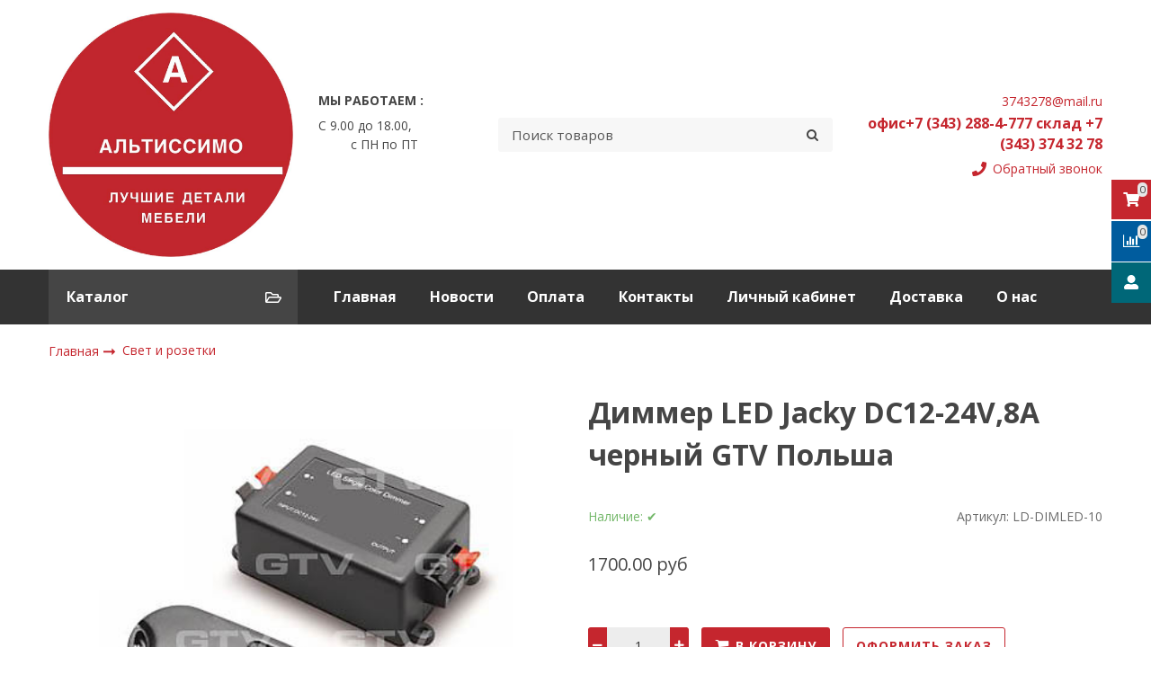

--- FILE ---
content_type: text/html; charset=utf-8
request_url: https://www.altissimo.ru/product/dimmer-led-jacky-dc12-24v8a-chernyy-gtv-polsha
body_size: 22273
content:









<!DOCTYPE html>
<html class="palette_1" >
  <head><link media='print' onload='this.media="all"' rel='stylesheet' type='text/css' href='/served_assets/public/jquery.modal-0c2631717f4ce8fa97b5d04757d294c2bf695df1d558678306d782f4bf7b4773.css'><meta data-config="{&quot;product_id&quot;:11886571}" name="page-config" content="" /><meta data-config="{&quot;money_with_currency_format&quot;:{&quot;delimiter&quot;:&quot;&quot;,&quot;separator&quot;:&quot;.&quot;,&quot;format&quot;:&quot;%n %u&quot;,&quot;unit&quot;:&quot;руб&quot;,&quot;show_price_without_cents&quot;:0},&quot;currency_code&quot;:&quot;RUR&quot;,&quot;currency_iso_code&quot;:&quot;RUB&quot;,&quot;default_currency&quot;:{&quot;title&quot;:&quot;Российский рубль&quot;,&quot;code&quot;:&quot;RUR&quot;,&quot;rate&quot;:1.0,&quot;format_string&quot;:&quot;%n %u&quot;,&quot;unit&quot;:&quot;руб&quot;,&quot;price_separator&quot;:&quot;&quot;,&quot;is_default&quot;:true,&quot;price_delimiter&quot;:&quot;&quot;,&quot;show_price_with_delimiter&quot;:false,&quot;show_price_without_cents&quot;:false},&quot;facebook&quot;:{&quot;pixelActive&quot;:false,&quot;currency_code&quot;:&quot;RUB&quot;,&quot;use_variants&quot;:null},&quot;vk&quot;:{&quot;pixel_active&quot;:null,&quot;price_list_id&quot;:null},&quot;new_ya_metrika&quot;:true,&quot;ecommerce_data_container&quot;:&quot;dataLayer&quot;,&quot;common_js_version&quot;:null,&quot;vue_ui_version&quot;:null,&quot;feedback_captcha_enabled&quot;:null,&quot;is_minisite&quot;:null,&quot;account_id&quot;:73608,&quot;hide_items_out_of_stock&quot;:false,&quot;forbid_order_over_existing&quot;:false,&quot;minimum_items_price&quot;:null,&quot;enable_comparison&quot;:true,&quot;locale&quot;:&quot;ru&quot;,&quot;client_group&quot;:null,&quot;consent_to_personal_data&quot;:{&quot;active&quot;:false,&quot;obligatory&quot;:true,&quot;description&quot;:&quot;Настоящим подтверждаю, что я ознакомлен и согласен с условиями \u003ca href=&#39;/page/oferta&#39; target=&#39;blank&#39;\u003eоферты и политики конфиденциальности\u003c/a\u003e.&quot;},&quot;recaptcha_key&quot;:&quot;6LfXhUEmAAAAAOGNQm5_a2Ach-HWlFKD3Sq7vfFj&quot;,&quot;recaptcha_key_v3&quot;:&quot;6LcZi0EmAAAAAPNov8uGBKSHCvBArp9oO15qAhXa&quot;,&quot;yandex_captcha_key&quot;:&quot;ysc1_ec1ApqrRlTZTXotpTnO8PmXe2ISPHxsd9MO3y0rye822b9d2&quot;,&quot;checkout_float_order_content_block&quot;:false,&quot;available_products_characteristics_ids&quot;:null,&quot;sber_id_app_id&quot;:&quot;5b5a3c11-72e5-4871-8649-4cdbab3ba9a4&quot;,&quot;theme_generation&quot;:3,&quot;quick_checkout_captcha_enabled&quot;:false,&quot;max_order_lines_count&quot;:500,&quot;sber_bnpl_min_amount&quot;:1000,&quot;sber_bnpl_max_amount&quot;:150000,&quot;counter_settings&quot;:{&quot;data_layer_name&quot;:&quot;dataLayer&quot;,&quot;new_counters_setup&quot;:false,&quot;add_to_cart_event&quot;:true,&quot;remove_from_cart_event&quot;:true,&quot;add_to_wishlist_event&quot;:true},&quot;site_setting&quot;:{&quot;show_cart_button&quot;:true,&quot;show_service_button&quot;:false,&quot;show_marketplace_button&quot;:false,&quot;show_quick_checkout_button&quot;:true},&quot;warehouses&quot;:[{&quot;id&quot;:4163098,&quot;title&quot;:&quot;Основной склад&quot;,&quot;array_index&quot;:0}],&quot;captcha_type&quot;:&quot;google&quot;}" name="shop-config" content="" /><meta name='js-evnvironment' content='production' /><meta name='default-locale' content='ru' /><meta name='insales-redefined-api-methods' content="[]" /><script type="text/javascript" src="https://static.insales-cdn.com/assets/static-versioned/v3.72/static/libs/lodash/4.17.21/lodash.min.js"></script>
        <!--InsalesCounter -->
        <script type="text/javascript">
        if (typeof(__id) == 'undefined') {
          var __id=73608;

          (function() {
            var ic = document.createElement('script'); ic.type = 'text/javascript'; ic.async = true;
            ic.src = '/javascripts/insales_counter.js?6';
            var s = document.getElementsByTagName('script')[0]; s.parentNode.insertBefore(ic, s);
          })();
        }
        </script>
        <!-- /InsalesCounter -->

    <!-- meta -->
<meta charset="UTF-8" />

<title>Диммер LED Jacky DC12-24V,8A черный GTV Польша – купить по лучшей цене у официального дилера | Интернет-магазин Альтиссимо</title><meta name="description" content="Диммер LED Jacky DC12-24V,8A черный GTV Польша – купить по самой выгодной цене в Екатеринбурге. Фото, характеристики, отзывы ✔Акции ✔Быстрая доставка ☎&nbsp; &nbsp; &nbsp; &nbsp;офис+7 (343) 288-4-777&nbsp; &nbsp; &nbsp; &nbsp; &nbsp; &nbsp;склад +7 (343) 374 32 78

">
<style lang="scss">
:root {
  --color-background-1:#ffffff;
  --color-background-sub-1:#313131;
  --color-text-1:#434343;
  --color-link-1:#c1262e;
  --color-border-1:#eeeeee;


  --color-background-2:#ffffff;
  --color-background-sub-2:#eeeeee;
  --color-text-2:#434343;
  --color-link-2:#c1262e;
  --color-border-2:#e5e5e5;


  --color-background-3:#eeeeee;
  --color-background-sub-3:#313131;
  --color-text-3:#434343;
  --color-link-3:#c1262e;
  --color-border-3:#eeeeee;

  --color-border-1:#eeeeee;



  --logotype-font-family: "Cuprum";
  --font-size-logo: 40px;
  --font-family-primary: "Open Sans";
  --font-size-primary: 14px;
  --font-weight: 400;
  --layout-width: 1200px;
  
  --body_background_color:#ffffff;
  --body_background_use:;
  --body_background_type:stretch;
  --background_container_use:1;
  --icon-size:1.15rem;
  --border-radius:3px;
  --button-size:1rem;
  --mask-pack:;
  --collection_size:12;
  --product_not_available:preorder;
  --collection_product_always_link:0;
  --enabled_live_search:0;
  --body_background_image:url(https://static.insales-cdn.com/assets/1/2062/1247246/1728659758/body_background_image.jpg);
  --language_locale:ru;

  --collection_product_layout:;
  --collection_product_labels_layout:;
  --collection_product_image_change:;
  --collection_product_show_compare:;
  --collection_product_variants:;
  --collection_product_variants_limit:;
  --collection_products_anime:;
  --collection_products_anime_repeat_once:;
  --collection_product_show_variant_caption:;
  --collection_product_hide_variant_on_mobile:;
  --collection_product_image_fit:;
  --collection_product_image_ratio:;
  --theme-layout-delta:1;
  --theme-fixed-sidebar-color:#ffffff;
  --background_container:#ffffff;
  
  --breadcrumb_setter:;
  --breadcrumb_horizontal_align:;
}
[v-cloak] {
  display: none;
}
</style>


<meta data-config="{&quot;feedback_captcha_enabled&quot;: false }" name="theme-settings" content=""><script type="text/javascript">
  window.disalow_insales_product_schema = true
</script>
<meta name="robots" content="index,follow" />
<meta http-equiv="X-UA-Compatible" content="IE=edge,chrome=1" />
<meta name="viewport" content="width=device-width, initial-scale=1.0" />
<meta name="SKYPE_TOOLBAR" content="SKYPE_TOOLBAR_PARSER_COMPATIBLE" />
<meta name="format-detection" content="telephone=no"><!-- FIXME: правильные пути сразу из платформы -->









<meta name="handle" content="[]" data-current-collection="[]"


>
<script>
  var menuPaths = {
    collections: [],
    
    
  }
</script>

<script type="text/javascript">
  function domReady() {
    if (!location.pathname.includes('/bank_receipts') && !location.pathname.includes('/new_order')) {
      return;
    }
    if (location.pathname.includes('/new_order')) {
      var elButton = document.querySelector('.js-co-sidebar-toggler');
      var elContainer = document.querySelector('.js-co-sidebar-toggler + .js-co-sidebar');
      if (elButton) {
        elButton.onclick = function(e){
          var containerDisplay = elContainer.style.display;
          if(containerDisplay == 'block'){
            elContainer.style.display = 'none';
          } else{
            elContainer.style.display = 'block';
          }
        }
      }

      var elCheckbox = document.querySelector('[for="order_use_bonus_points"] input.js-input-field');
      var elContainer2 = document.querySelector('[for="order_use_bonus_points"] + .bonus_points');
      if (elCheckbox) {
        elCheckbox.onchange = function(e){
          if(elCheckbox.checked){
            elContainer2.style.display = 'block';
          } else{
            elContainer2.style.display = 'none';
          }
        }
      }
    }
    else {
      function getPdf(el) {
        el.onclick = function(e) {
          var target = e.target;
          var action = target.getAttribute('formaction');
          target.setAttribute('type', 'submit');
        }
      }
      new getPdf(get_pdf_receipt);
    }
  }
  document.addEventListener("DOMContentLoaded", domReady);
</script>





<!-- canonical url--><link rel="canonical" href="https://www.altissimo.ru/product/dimmer-led-jacky-dc12-24v8a-chernyy-gtv-polsha"/>


<!-- rss feed-->
    <meta property="og:title" content="Диммер LED Jacky DC12-24V,8A черный GTV Польша">
    <meta property="og:type" content="website">
    <meta property="og:url" content="https://www.altissimo.ru/product/dimmer-led-jacky-dc12-24v8a-chernyy-gtv-polsha">

    
      <meta property="og:image" content="https://static.insales-cdn.com/images/products/1/2286/11544814/__ciemniacz_JACK_4f4256089d0eb_1_.jpg">
    




<!-- icons-->
<link rel="icon" type="image/png" sizes="16x16" href="https://static.insales-cdn.com/assets/1/2062/1247246/1728659758/favicon.png" />
    <link rel="stylesheet" type="text/css" href="https://static.insales-cdn.com/assets/vue-ui/vue.ui.v1.19.25.css">
  <meta name='product-id' content='11886571' />
</head>
  <body>
<!-- Yandex.Metrika counter -->
<script type="text/javascript" >
   (function(m,e,t,r,i,k,a){m[i]=m[i]||function(){(m[i].a=m[i].a||[]).push(arguments)};
   m[i].l=1*new Date();k=e.createElement(t),a=e.getElementsByTagName(t)[0],k.async=1,k.src=r,a.parentNode.insertBefore(k,a)})
   (window, document, "script", "https://mc.yandex.ru/metrika/tag.js", "ym");

   ym(21372199, "init", {
        webvisor:true,
        ecommerce:dataLayer,
        clickmap:true,
        trackLinks:true,
        accurateTrackBounce:true
   });
</script>
<script type="text/javascript">
  window.dataLayer = window.dataLayer || [];
  window.dataLayer.push({"ecommerce":{"currencyCode":"RUB","detail":{"products":[{"id":11886571,"name":"Диммер LED Jacky DC12-24V,8A черный GTV Польша","category":"Каталог/Свет и розетки","price":1700.0}]}}});
</script>
<noscript><div><img src="https://mc.yandex.ru/watch/21372199" style="position:absolute; left:-9999px;" alt="" /></div></noscript>
<!-- /Yandex.Metrika counter -->

    <noscript>
<div class="njs-alert-overlay">
  <div class="njs-alert-wrapper">
    <div class="njs-alert">
      <p>Включите в вашем браузере JavaScript!</p>
    </div>
  </div>
</div>
</noscript>

    <div id="app"
      checkbox-hide-native
      radio-hide-native
      icon-theme="default"
      date-format="dd mmmm yyyy"
      date-format-comments="dd mmmm yyyy"
      layout-version="1"
    >
    <div class='wrapper-cloak layout-clear ' v-cloak >

      <header>
      
        <ui-layout-part
class="palette_1 top-panel-menu"
v-hidden="[,'','md',['md','']]"
type="header"

 wide-background


>
<ui-grid
  vertical-align="center"
  horizontal-align="between"
>
      <ui-grid-cell
      cells='3'
      >
          <ui-modal-toggle
            color-sheme=transparent
            modal-name="top_menu"
          >
          <ui-icon
          icon="menu.mobile"
          >
          </ui-icon>
          </ui-modal-toggle>
      </ui-grid-cell>

      <ui-grid-cell
        cells="3"
        cells-sm='6'
      >
      <ui-grid
      vertical-align="center"
      horizontal-align="right"
      hr-gutter="1rem"
      >
      <ui-grid-cell
      >
        <ui-modal-toggle
        color-sheme='transparent'
        theme="no-padding"
        icon="fa fa-search"
        modal-name="top_menu_search"
      >
      </ui-modal-toggle>
      </ui-grid-cell>

      
          <ui-grid-cell
            >
             <ui-button
                variant="link"
                color-sheme='transparent'
                theme="no-padding"
                href="/client_account/orders"
                title=""
                >
                <ui-icon icon="fas fa-user" />
             </ui-button>
          </ui-grid-cell>
      

      
          <ui-grid-cell

          class='top-panel-compares'>
            <ui-compares-widget
              color-sheme="transparent"
               title="Сравнение"
               >
            </ui-compares-widget>
          </ui-grid-cell>
      

      <ui-grid-cell

      class='top-panel-cart'>
        <ui-cart-widget
           color-sheme="transparent"
           title="Корзина"
           hide-amount
           >
        </ui-cart-widget>
      </ui-grid-cell>
    </ui-grid>
    </ui-grid-cell>
</ui-grid>

      <ui-modal
        class="palette_1"
        icon-close="icon-times"
        name="top_menu"
        show-overlay
        type="panel"
        position="left"
        animation="slideFromLeft"
      >
      <ui-grid-cell
      cells='12'>
      <div>
      <ui-text
        class="font-size_h2 font-weight_bold"
        style="padding: 1rem 0;"
      >
        Меню
      </ui-text>
      
      <ui-async-menu
    hot-conf
class=""
:config="{
        1: {
          type: 'drop',
          position: 'bottom',
          icons: ['fa fa-angle-right', 'fa fa-angle-left']
        },
        default: {
          type: 'drop',
          position: 'bottom',
          icons: ['fa fa-angle-right', 'fa fa-angle-left']
        }
      }"
layout="default"
theme=""
color-sheme="default"
data-menu-id=""
vertical-align="top"
horizontal-align="left"
base-class="mobile"

setter=""
    
    data-menu-handle=""
    ><ui-async-menu-item
        hot-conf
        layout="default"
        color-sheme="default"
        theme="active-text-underline"
        data-menu-item-id="537025"
       opened-current 
      >
        <a is="ui-async-menu-link"
          href="/"
          link-source="menu"
          
        >Главная</a>
      </ui-async-menu-item><ui-async-menu-item
        hot-conf
        layout="default"
        color-sheme="default"
        theme="active-text-underline"
        data-menu-item-id="3786081"
       opened-current 
      >
        <a is="ui-async-menu-link"
          href="/blogs/blog"
          link-source="menu"
          
        >Новости</a>
      </ui-async-menu-item><ui-async-menu-item
        hot-conf
        layout="default"
        color-sheme="default"
        theme="active-text-underline"
        data-menu-item-id="3786097"
       opened-current 
      >
        <a is="ui-async-menu-link"
          href="/page/payment"
          link-source="menu"
          
        >Оплата</a>
      </ui-async-menu-item><ui-async-menu-item
        hot-conf
        layout="default"
        color-sheme="default"
        theme="active-text-underline"
        data-menu-item-id="3806727"
       opened-current 
      >
        <a is="ui-async-menu-link"
          href="/page/kontakty"
          link-source="menu"
          
        >Контакты</a>
      </ui-async-menu-item><ui-async-menu-item
        hot-conf
        layout="default"
        color-sheme="default"
        theme="active-text-underline"
        data-menu-item-id="537027"
       opened-current 
      >
        <a is="ui-async-menu-link"
          href="/client_account/login"
          link-source="menu"
          
        >Личный кабинет</a>
      </ui-async-menu-item><ui-async-menu-item
        hot-conf
        layout="default"
        color-sheme="default"
        theme="active-text-underline"
        data-menu-item-id="3786120"
       opened-current 
      >
        <a is="ui-async-menu-link"
          href="/page/delivery"
          link-source="menu"
          
        >Доставка</a>
      </ui-async-menu-item><ui-async-menu-item
        hot-conf
        layout="default"
        color-sheme="default"
        theme="active-text-underline"
        data-menu-item-id="3806923"
       opened-current 
      >
        <a is="ui-async-menu-link"
          href="/page/o-nas"
          link-source="menu"
          
        >О нас</a>
      </ui-async-menu-item></ui-async-menu>
      
    </div>
      </ui-grid-cell>

      <ui-grid-cell>
      <ui-text
        class="font-weight_bold font-size_h2"
        style="padding: 1rem 0;"
      >
        Каталог
      </ui-text>
        <div>
          
          
          <ui-async-menu
      hot-conf
class=""
:config="{
            1: {
              type: 'collapse',
              direction: 'vertical',
              icons: ['fa fa-angle-right', 'fa fa-angle-left']
            },
            default: {
              position: 'bottom',
              type: 'collapse',
              direction: 'vertical',
              icons: ['fa fa-angle-right', 'fa fa-angle-left']
            }
          }"
layout="default"
theme=""
color-sheme="default"
data-menu-id="collection-menu"
vertical-align="top"
horizontal-align="left"
base-class="mobile"

setter=""
    ><ui-async-menu-item
            hot-conf
            layout="default"
            color-sheme="default"
            theme="active-text-underline"
           opened-current 
          >
            <a is="ui-async-menu-link"
              href="/collection/dvernaya-furnitura"
              link-handle="dvernaya-furnitura"
              link-source="collection"
            >Дверная фурнитура</a><ui-async-menu slot="submenu"/><ui-async-menu-item
            hot-conf
            layout="default"
            color-sheme="default"
            theme="active-text-underline"
           opened-current 
          >
            <a is="ui-async-menu-link"
              href="/collection/dvernye-petli"
              link-handle="dvernye-petli"
              link-source="collection"
            >Дверные петли</a></ui-async-menu-item><ui-async-menu-item
            hot-conf
            layout="default"
            color-sheme="default"
            theme="active-text-underline"
           opened-current 
          >
            <a is="ui-async-menu-link"
              href="/collection/dvernye-ruchki"
              link-handle="dvernye-ruchki"
              link-source="collection"
            >Дверные ручки</a></ui-async-menu-item><ui-async-menu-item
            hot-conf
            layout="default"
            color-sheme="default"
            theme="active-text-underline"
           opened-current 
          >
            <a is="ui-async-menu-link"
              href="/collection/nakladki-zavertki-zaschelki-zadvizhki"
              link-handle="nakladki-zavertki-zaschelki-zadvizhki"
              link-source="collection"
            >Накладки, завертки, защелки, задвижки</a></ui-async-menu-item></ui-async-menu></ui-async-menu-item><ui-async-menu-item
            hot-conf
            layout="default"
            color-sheme="default"
            theme="active-text-underline"
           opened-current 
          >
            <a is="ui-async-menu-link"
              href="/collection/kamennyy-shpon"
              link-handle="kamennyy-shpon"
              link-source="collection"
            >Каменный шпон</a><ui-async-menu slot="submenu"/><ui-async-menu-item
            hot-conf
            layout="default"
            color-sheme="default"
            theme="active-text-underline"
           opened-current 
          >
            <a is="ui-async-menu-link"
              href="/collection/copper-gold-dubai"
              link-handle="copper-gold-dubai"
              link-source="collection"
            >Copper Gold (Dubai)</a></ui-async-menu-item><ui-async-menu-item
            hot-conf
            layout="default"
            color-sheme="default"
            theme="active-text-underline"
           opened-current 
          >
            <a is="ui-async-menu-link"
              href="/collection/damascus-green-tokyo"
              link-handle="damascus-green-tokyo"
              link-source="collection"
            >Damascus Green (Tokyo)</a></ui-async-menu-item><ui-async-menu-item
            hot-conf
            layout="default"
            color-sheme="default"
            theme="active-text-underline"
           opened-current 
          >
            <a is="ui-async-menu-link"
              href="/collection/desert-black-moscow"
              link-handle="desert-black-moscow"
              link-source="collection"
            >Desert Black (Moscow)</a></ui-async-menu-item><ui-async-menu-item
            hot-conf
            layout="default"
            color-sheme="default"
            theme="active-text-underline"
           opened-current 
          >
            <a is="ui-async-menu-link"
              href="/collection/harappa-gold-helsinki"
              link-handle="harappa-gold-helsinki"
              link-source="collection"
            >Harappa Gold (Helsinki)</a></ui-async-menu-item><ui-async-menu-item
            hot-conf
            layout="default"
            color-sheme="default"
            theme="active-text-underline"
           opened-current 
          >
            <a is="ui-async-menu-link"
              href="/collection/macedonian-seoul"
              link-handle="macedonian-seoul"
              link-source="collection"
            >Macedonian (Seoul)</a></ui-async-menu-item><ui-async-menu-item
            hot-conf
            layout="default"
            color-sheme="default"
            theme="active-text-underline"
           opened-current 
          >
            <a is="ui-async-menu-link"
              href="/collection/fire-breese-madrid"
              link-handle="fire-breese-madrid"
              link-source="collection"
            >Madrid (Fire breese)</a></ui-async-menu-item><ui-async-menu-item
            hot-conf
            layout="default"
            color-sheme="default"
            theme="active-text-underline"
           opened-current 
          >
            <a is="ui-async-menu-link"
              href="/collection/mystic-rome-quartzite"
              link-handle="mystic-rome-quartzite"
              link-source="collection"
            >Mystic (Rome)- Quartzite</a></ui-async-menu-item><ui-async-menu-item
            hot-conf
            layout="default"
            color-sheme="default"
            theme="active-text-underline"
           opened-current 
          >
            <a is="ui-async-menu-link"
              href="/collection/niagra-new-york"
              link-handle="niagra-new-york"
              link-source="collection"
            >Niagra (New York)</a></ui-async-menu-item><ui-async-menu-item
            hot-conf
            layout="default"
            color-sheme="default"
            theme="active-text-underline"
           opened-current 
          >
            <a is="ui-async-menu-link"
              href="/collection/platinium-black-hong-kong"
              link-handle="platinium-black-hong-kong"
              link-source="collection"
            >Platinium Black (Hong Kong)</a></ui-async-menu-item><ui-async-menu-item
            hot-conf
            layout="default"
            color-sheme="default"
            theme="active-text-underline"
           opened-current 
          >
            <a is="ui-async-menu-link"
              href="/collection/rainbow-caetown"
              link-handle="rainbow-caetown"
              link-source="collection"
            >Rainbow (Caetown)</a></ui-async-menu-item><ui-async-menu-item
            hot-conf
            layout="default"
            color-sheme="default"
            theme="active-text-underline"
           opened-current 
          >
            <a is="ui-async-menu-link"
              href="/collection/spice-craft-vienna"
              link-handle="spice-craft-vienna"
              link-source="collection"
            >Spice Craft (Vienna)</a></ui-async-menu-item><ui-async-menu-item
            hot-conf
            layout="default"
            color-sheme="default"
            theme="active-text-underline"
           opened-current 
          >
            <a is="ui-async-menu-link"
              href="/collection/sapphire-london"
              link-handle="sapphire-london"
              link-source="collection"
            >Sapphire (London)</a></ui-async-menu-item></ui-async-menu></ui-async-menu-item><ui-async-menu-item
            hot-conf
            layout="default"
            color-sheme="default"
            theme="active-text-underline"
           opened-current 
          >
            <a is="ui-async-menu-link"
              href="/collection/katalog-1-b32415"
              link-handle="katalog-1-b32415"
              link-source="collection"
            >Мебельная фурнитура</a><ui-async-menu slot="submenu"/><ui-async-menu-item
            hot-conf
            layout="default"
            color-sheme="default"
            theme="active-text-underline"
           opened-current 
          >
            <a is="ui-async-menu-link"
              href="/collection/aksessuary-3"
              link-handle="aksessuary-3"
              link-source="collection"
            >Аксессуары</a></ui-async-menu-item><ui-async-menu-item
            hot-conf
            layout="default"
            color-sheme="default"
            theme="active-text-underline"
           opened-current 
          >
            <a is="ui-async-menu-link"
              href="/collection/amortizatory"
              link-handle="amortizatory"
              link-source="collection"
            >Амортизаторы</a></ui-async-menu-item><ui-async-menu-item
            hot-conf
            layout="default"
            color-sheme="default"
            theme="active-text-underline"
           opened-current 
          >
            <a is="ui-async-menu-link"
              href="/collection/katalog-1-fa0c5a"
              link-handle="katalog-1-fa0c5a"
              link-source="collection"
            >Декоративные элементы</a></ui-async-menu-item><ui-async-menu-item
            hot-conf
            layout="default"
            color-sheme="default"
            theme="active-text-underline"
           opened-current 
          >
            <a is="ui-async-menu-link"
              href="/collection/kategoriya-1364987813"
              link-handle="kategoriya-1364987813"
              link-source="collection"
            >Для компьютера</a></ui-async-menu-item><ui-async-menu-item
            hot-conf
            layout="default"
            color-sheme="default"
            theme="active-text-underline"
           opened-current 
          >
            <a is="ui-async-menu-link"
              href="/collection/zamki"
              link-handle="zamki"
              link-source="collection"
            >Замки</a></ui-async-menu-item><ui-async-menu-item
            hot-conf
            layout="default"
            color-sheme="default"
            theme="active-text-underline"
           opened-current 
          >
            <a is="ui-async-menu-link"
              href="/collection/kategoriya-1367916743"
              link-handle="kategoriya-1367916743"
              link-source="collection"
            >Крепеж</a></ui-async-menu-item><ui-async-menu-item
            hot-conf
            layout="default"
            color-sheme="default"
            theme="active-text-underline"
           opened-current 
          >
            <a is="ui-async-menu-link"
              href="/collection/kategoriya-1395745153"
              link-handle="kategoriya-1395745153"
              link-source="collection"
            >Крючки</a></ui-async-menu-item><ui-async-menu-item
            hot-conf
            layout="default"
            color-sheme="default"
            theme="active-text-underline"
           opened-current 
          >
            <a is="ui-async-menu-link"
              href="/collection/navesy-kuhonnye"
              link-handle="navesy-kuhonnye"
              link-source="collection"
            >Навесы кухонные</a></ui-async-menu-item><ui-async-menu-item
            hot-conf
            layout="default"
            color-sheme="default"
            theme="active-text-underline"
           opened-current 
          >
            <a is="ui-async-menu-link"
              href="/collection/katalog-1-9363ff"
              link-handle="katalog-1-9363ff"
              link-source="collection"
            >Направляющие</a></ui-async-menu-item><ui-async-menu-item
            hot-conf
            layout="default"
            color-sheme="default"
            theme="active-text-underline"
           opened-current 
          >
            <a is="ui-async-menu-link"
              href="/collection/nozhki-mebelnye"
              link-handle="nozhki-mebelnye"
              link-source="collection"
            >Ножки мебельные</a></ui-async-menu-item><ui-async-menu-item
            hot-conf
            layout="default"
            color-sheme="default"
            theme="active-text-underline"
           opened-current 
          >
            <a is="ui-async-menu-link"
              href="/collection/ruchki"
              link-handle="ruchki"
              link-source="collection"
            >Ручки</a></ui-async-menu-item><ui-async-menu-item
            hot-conf
            layout="default"
            color-sheme="default"
            theme="active-text-underline"
           opened-current 
          >
            <a is="ui-async-menu-link"
              href="/collection/ruchki-mebelnye"
              link-handle="ruchki-mebelnye"
              link-source="collection"
            >Ручки мебельные</a></ui-async-menu-item><ui-async-menu-item
            hot-conf
            layout="default"
            color-sheme="default"
            theme="active-text-underline"
           opened-current 
          >
            <a is="ui-async-menu-link"
              href="/collection/kategoriya-1364964310"
              link-handle="kategoriya-1364964310"
              link-source="collection"
            >Петли</a></ui-async-menu-item><ui-async-menu-item
            hot-conf
            layout="default"
            color-sheme="default"
            theme="active-text-underline"
           opened-current 
          >
            <a is="ui-async-menu-link"
              href="/collection/kategoriya-1364964131"
              link-handle="kategoriya-1364964131"
              link-source="collection"
            >Площадки для ТВ GTV Польша</a></ui-async-menu-item><ui-async-menu-item
            hot-conf
            layout="default"
            color-sheme="default"
            theme="active-text-underline"
           opened-current 
          >
            <a is="ui-async-menu-link"
              href="/collection/opory"
              link-handle="opory"
              link-source="collection"
            >Опоры</a></ui-async-menu-item><ui-async-menu-item
            hot-conf
            layout="default"
            color-sheme="default"
            theme="active-text-underline"
           opened-current 
          >
            <a is="ui-async-menu-link"
              href="/collection/yaschiki-2"
              link-handle="yaschiki-2"
              link-source="collection"
            >Ящики</a></ui-async-menu-item><ui-async-menu-item
            hot-conf
            layout="default"
            color-sheme="default"
            theme="active-text-underline"
           opened-current 
          >
            <a is="ui-async-menu-link"
              href="/collection/elementy-mebeli-iz-abs-2"
              link-handle="elementy-mebeli-iz-abs-2"
              link-source="collection"
            >Элементы мебели из ABS</a></ui-async-menu-item></ui-async-menu></ui-async-menu-item><ui-async-menu-item
            hot-conf
            layout="default"
            color-sheme="default"
            theme="active-text-underline"
           opened-current 
          >
            <a is="ui-async-menu-link"
              href="/collection/kategoriya-3"
              link-handle="kategoriya-3"
              link-source="collection"
            >Опоры</a><ui-async-menu slot="submenu"/><ui-async-menu-item
            hot-conf
            layout="default"
            color-sheme="default"
            theme="active-text-underline"
           opened-current 
          >
            <a is="ui-async-menu-link"
              href="/collection/kategoriya-1361274053"
              link-handle="kategoriya-1361274053"
              link-source="collection"
            >Ножки для кухни</a></ui-async-menu-item><ui-async-menu-item
            hot-conf
            layout="default"
            color-sheme="default"
            theme="active-text-underline"
           opened-current 
          >
            <a is="ui-async-menu-link"
              href="/collection/kategoriya-1364815536"
              link-handle="kategoriya-1364815536"
              link-source="collection"
            >Опоры</a></ui-async-menu-item><ui-async-menu-item
            hot-conf
            layout="default"
            color-sheme="default"
            theme="active-text-underline"
           opened-current 
          >
            <a is="ui-async-menu-link"
              href="/collection/kategoriya-1361273946"
              link-handle="kategoriya-1361273946"
              link-source="collection"
            >Опоры для мягкой мебели</a></ui-async-menu-item><ui-async-menu-item
            hot-conf
            layout="default"
            color-sheme="default"
            theme="active-text-underline"
           opened-current 
          >
            <a is="ui-async-menu-link"
              href="/collection/katalog-1-97d3a3"
              link-handle="katalog-1-97d3a3"
              link-source="collection"
            >ОПОРЫ декоративные</a></ui-async-menu-item><ui-async-menu-item
            hot-conf
            layout="default"
            color-sheme="default"
            theme="active-text-underline"
           opened-current 
          >
            <a is="ui-async-menu-link"
              href="/collection/katalog-1-39f87f"
              link-handle="katalog-1-39f87f"
              link-source="collection"
            >ОПОРЫ профильные</a></ui-async-menu-item><ui-async-menu-item
            hot-conf
            layout="default"
            color-sheme="default"
            theme="active-text-underline"
           opened-current 
          >
            <a is="ui-async-menu-link"
              href="/collection/kategoriya-1361274133"
              link-handle="kategoriya-1361274133"
              link-source="collection"
            >Опоры роликовые</a></ui-async-menu-item></ui-async-menu></ui-async-menu-item><ui-async-menu-item
            hot-conf
            layout="default"
            color-sheme="default"
            theme="active-text-underline"
           opened-current 
          >
            <a is="ui-async-menu-link"
              href="/collection/produktsiya-rejs"
              link-handle="produktsiya-rejs"
              link-source="collection"
            >Продукция REJS</a><ui-async-menu slot="submenu"/><ui-async-menu-item
            hot-conf
            layout="default"
            color-sheme="default"
            theme="active-text-underline"
           opened-current 
          >
            <a is="ui-async-menu-link"
              href="/collection/vannaya-i-prachechnaya"
              link-handle="vannaya-i-prachechnaya"
              link-source="collection"
            >Ванная и прачечная</a></ui-async-menu-item><ui-async-menu-item
            hot-conf
            layout="default"
            color-sheme="default"
            theme="active-text-underline"
           opened-current 
          >
            <a is="ui-async-menu-link"
              href="/collection/garderob"
              link-handle="garderob"
              link-source="collection"
            >Гардероб</a></ui-async-menu-item><ui-async-menu-item
            hot-conf
            layout="default"
            color-sheme="default"
            theme="active-text-underline"
           opened-current 
          >
            <a is="ui-async-menu-link"
              href="/collection/kuhnya"
              link-handle="kuhnya"
              link-source="collection"
            >Кухня</a></ui-async-menu-item><ui-async-menu-item
            hot-conf
            layout="default"
            color-sheme="default"
            theme="active-text-underline"
           opened-current 
          >
            <a is="ui-async-menu-link"
              href="/collection/osveschenie"
              link-handle="osveschenie"
              link-source="collection"
            >Освещение</a></ui-async-menu-item><ui-async-menu-item
            hot-conf
            layout="default"
            color-sheme="default"
            theme="active-text-underline"
           opened-current 
          >
            <a is="ui-async-menu-link"
              href="/collection/ofis"
              link-handle="ofis"
              link-source="collection"
            >Офис</a></ui-async-menu-item><ui-async-menu-item
            hot-conf
            layout="default"
            color-sheme="default"
            theme="active-text-underline"
           opened-current 
          >
            <a is="ui-async-menu-link"
              href="/collection/petli-i-podemniki"
              link-handle="petli-i-podemniki"
              link-source="collection"
            >Петли и подъемники</a></ui-async-menu-item><ui-async-menu-item
            hot-conf
            layout="default"
            color-sheme="default"
            theme="active-text-underline"
           opened-current 
          >
            <a is="ui-async-menu-link"
              href="/collection/sistemy-segregatsii"
              link-handle="sistemy-segregatsii"
              link-source="collection"
            >Системы сегрегации</a></ui-async-menu-item><ui-async-menu-item
            hot-conf
            layout="default"
            color-sheme="default"
            theme="active-text-underline"
           opened-current 
          >
            <a is="ui-async-menu-link"
              href="/collection/sistemy-vydvizheniya-i-napravlyayuschie"
              link-handle="sistemy-vydvizheniya-i-napravlyayuschie"
              link-source="collection"
            >Системы выдвижения и направляющие</a></ui-async-menu-item><ui-async-menu-item
            hot-conf
            layout="default"
            color-sheme="default"
            theme="active-text-underline"
           opened-current 
          >
            <a is="ui-async-menu-link"
              href="/collection/furnitura"
              link-handle="furnitura"
              link-source="collection"
            >Фурнитура</a></ui-async-menu-item></ui-async-menu></ui-async-menu-item><ui-async-menu-item
            hot-conf
            layout="default"
            color-sheme="default"
            theme="active-text-underline"
           opened-current 
          >
            <a is="ui-async-menu-link"
              href="/collection/produktsiya-starax"
              link-handle="produktsiya-starax"
              link-source="collection"
            >Продукция STARAX</a><ui-async-menu slot="submenu"/><ui-async-menu-item
            hot-conf
            layout="default"
            color-sheme="default"
            theme="active-text-underline"
           opened-current 
          >
            <a is="ui-async-menu-link"
              href="/collection/aksessuary-dlya-vannyh-komnat"
              link-handle="aksessuary-dlya-vannyh-komnat"
              link-source="collection"
            >Аксессуары для ванных комнат</a></ui-async-menu-item><ui-async-menu-item
            hot-conf
            layout="default"
            color-sheme="default"
            theme="active-text-underline"
           opened-current 
          >
            <a is="ui-async-menu-link"
              href="/collection/aksessuary-dlya-kuhni"
              link-handle="aksessuary-dlya-kuhni"
              link-source="collection"
            >Аксессуары для кухни</a></ui-async-menu-item><ui-async-menu-item
            hot-conf
            layout="default"
            color-sheme="default"
            theme="active-text-underline"
           opened-current 
          >
            <a is="ui-async-menu-link"
              href="/collection/aksessuary-dlya-shkafov"
              link-handle="aksessuary-dlya-shkafov"
              link-source="collection"
            >Аксессуары для шкафов</a></ui-async-menu-item><ui-async-menu-item
            hot-conf
            layout="default"
            color-sheme="default"
            theme="active-text-underline"
           opened-current 
          >
            <a is="ui-async-menu-link"
              href="/collection/mehanizmy-dlya-razdvizhnyh-dverey-lucido"
              link-handle="mehanizmy-dlya-razdvizhnyh-dverey-lucido"
              link-source="collection"
            >Механизмы для раздвижных дверей LUCIDO</a></ui-async-menu-item></ui-async-menu></ui-async-menu-item><ui-async-menu-item
            hot-conf
            layout="default"
            color-sheme="default"
            theme="active-text-underline"
           opened-current 
          >
            <a is="ui-async-menu-link"
              href="/collection/produktsiya-degon"
              link-handle="produktsiya-degon"
              link-source="collection"
            >Продукция Дегон</a><ui-async-menu slot="submenu"/><ui-async-menu-item
            hot-conf
            layout="default"
            color-sheme="default"
            theme="active-text-underline"
           opened-current 
          >
            <a is="ui-async-menu-link"
              href="/collection/dekorativnye-elementy-dlya-mebeli-iz-plastika"
              link-handle="dekorativnye-elementy-dlya-mebeli-iz-plastika"
              link-source="collection"
            >Декоративные элементы для мебели из пластика</a></ui-async-menu-item><ui-async-menu-item
            hot-conf
            layout="default"
            color-sheme="default"
            theme="active-text-underline"
           opened-current 
          >
            <a is="ui-async-menu-link"
              href="/collection/mehanizmy-dlya-razdvizheniya-stolov"
              link-handle="mehanizmy-dlya-razdvizheniya-stolov"
              link-source="collection"
            >Механизмы для раздвижения столов</a></ui-async-menu-item><ui-async-menu-item
            hot-conf
            layout="default"
            color-sheme="default"
            theme="active-text-underline"
           opened-current 
          >
            <a is="ui-async-menu-link"
              href="/collection/komplektuyuschie-dlya-stolov-2"
              link-handle="komplektuyuschie-dlya-stolov-2"
              link-source="collection"
            >Комплектующие для столов</a></ui-async-menu-item></ui-async-menu></ui-async-menu-item><ui-async-menu-item
            hot-conf
            layout="default"
            color-sheme="default"
            theme="active-text-underline"
           opened-current 
          >
            <a is="ui-async-menu-link"
              href="/collection/katalog-1-b7e1bc"
              link-handle="katalog-1-b7e1bc"
              link-source="collection"
            >Панели МДФ</a></ui-async-menu-item><ui-async-menu-item
            hot-conf
            layout="default"
            color-sheme="default"
            theme="active-text-underline"
           opened-current 
          >
            <a is="ui-async-menu-link"
              href="/collection/katalog-1-1dbe80"
              link-handle="katalog-1-1dbe80"
              link-source="collection"
            >Сантехника</a><ui-async-menu slot="submenu"/><ui-async-menu-item
            hot-conf
            layout="default"
            color-sheme="default"
            theme="active-text-underline"
           opened-current 
          >
            <a is="ui-async-menu-link"
              href="/collection/katalog-1-8a9d52"
              link-handle="katalog-1-8a9d52"
              link-source="collection"
            >Мойки</a></ui-async-menu-item><ui-async-menu-item
            hot-conf
            layout="default"
            color-sheme="default"
            theme="active-text-underline"
           opened-current 
          >
            <a is="ui-async-menu-link"
              href="/collection/katalog-1-a68668"
              link-handle="katalog-1-a68668"
              link-source="collection"
            >Смесители</a></ui-async-menu-item><ui-async-menu-item
            hot-conf
            layout="default"
            color-sheme="default"
            theme="active-text-underline"
           opened-current 
          >
            <a is="ui-async-menu-link"
              href="/collection/katalog-1-cb1ba4"
              link-handle="katalog-1-cb1ba4"
              link-source="collection"
            >Гигиенические лейки</a></ui-async-menu-item><ui-async-menu-item
            hot-conf
            layout="default"
            color-sheme="default"
            theme="active-text-underline"
           opened-current 
          >
            <a is="ui-async-menu-link"
              href="/collection/katalog-1-9bc856"
              link-handle="katalog-1-9bc856"
              link-source="collection"
            >Аксессуары</a></ui-async-menu-item></ui-async-menu></ui-async-menu-item><ui-async-menu-item
            hot-conf
            layout="default"
            color-sheme="default"
            theme="active-text-underline"
           opened-current 
          >
            <a is="ui-async-menu-link"
              href="/collection/katalog-1-cb934c"
              link-handle="katalog-1-cb934c"
              link-source="collection"
            >Свет и розетки</a><ui-async-menu slot="submenu"/><ui-async-menu-item
            hot-conf
            layout="default"
            color-sheme="default"
            theme="active-text-underline"
           opened-current 
          >
            <a is="ui-async-menu-link"
              href="/collection/vyklyuchateli"
              link-handle="vyklyuchateli"
              link-source="collection"
            >Выключатели</a></ui-async-menu-item><ui-async-menu-item
            hot-conf
            layout="default"
            color-sheme="default"
            theme="active-text-underline"
           opened-current 
          >
            <a is="ui-async-menu-link"
              href="/collection/kategoriya-1361345187"
              link-handle="kategoriya-1361345187"
              link-source="collection"
            >Комплекты LED</a></ui-async-menu-item><ui-async-menu-item
            hot-conf
            layout="default"
            color-sheme="default"
            theme="active-text-underline"
           opened-current 
          >
            <a is="ui-async-menu-link"
              href="/collection/lenty"
              link-handle="lenty"
              link-source="collection"
            >Ленты</a></ui-async-menu-item><ui-async-menu-item
            hot-conf
            layout="default"
            color-sheme="default"
            theme="active-text-underline"
           opened-current 
          >
            <a is="ui-async-menu-link"
              href="/collection/kategoriya-1361426213"
              link-handle="kategoriya-1361426213"
              link-source="collection"
            >Подсветки ленточные LED GTV Польша</a></ui-async-menu-item><ui-async-menu-item
            hot-conf
            layout="default"
            color-sheme="default"
            theme="active-text-underline"
           opened-current 
          >
            <a is="ui-async-menu-link"
              href="/collection/kategoriya-1363329203"
              link-handle="kategoriya-1363329203"
              link-source="collection"
            >Профили</a></ui-async-menu-item><ui-async-menu-item
            hot-conf
            layout="default"
            color-sheme="default"
            theme="active-text-underline"
           opened-current 
          >
            <a is="ui-async-menu-link"
              href="/collection/kategoriya-1360841468"
              link-handle="kategoriya-1360841468"
              link-source="collection"
            >Розетки</a></ui-async-menu-item><ui-async-menu-item
            hot-conf
            layout="default"
            color-sheme="default"
            theme="active-text-underline"
           opened-current 
          >
            <a is="ui-async-menu-link"
              href="/collection/kategoriya-1361336539"
              link-handle="kategoriya-1361336539"
              link-source="collection"
            >Светильники LED</a></ui-async-menu-item><ui-async-menu-item
            hot-conf
            layout="default"
            color-sheme="default"
            theme="active-text-underline"
           opened-current 
          >
            <a is="ui-async-menu-link"
              href="/collection/kategoriya-1361440427"
              link-handle="kategoriya-1361440427"
              link-source="collection"
            >Светильники мебельные</a></ui-async-menu-item><ui-async-menu-item
            hot-conf
            layout="default"
            color-sheme="default"
            theme="active-text-underline"
           opened-current 
          >
            <a is="ui-async-menu-link"
              href="/collection/kategoriya-1361434138"
              link-handle="kategoriya-1361434138"
              link-source="collection"
            >Светильники мебельные комплекты</a></ui-async-menu-item><ui-async-menu-item
            hot-conf
            layout="default"
            color-sheme="default"
            theme="active-text-underline"
           opened-current 
          >
            <a is="ui-async-menu-link"
              href="/collection/gls-svet"
              link-handle="gls-svet"
              link-source="collection"
            >Светотехника GLS</a></ui-async-menu-item><ui-async-menu-item
            hot-conf
            layout="default"
            color-sheme="default"
            theme="active-text-underline"
           opened-current 
          >
            <a is="ui-async-menu-link"
              href="/collection/kategoriya-1361349146"
              link-handle="kategoriya-1361349146"
              link-source="collection"
            >Трансформаторы LED к светодиодным светильникам</a></ui-async-menu-item><ui-async-menu-item
            hot-conf
            layout="default"
            color-sheme="default"
            theme="active-text-underline"
           opened-current 
          >
            <a is="ui-async-menu-link"
              href="/collection/kategoriya-1361441560"
              link-handle="kategoriya-1361441560"
              link-source="collection"
            >Трансформаторы</a></ui-async-menu-item><ui-async-menu-item
            hot-conf
            layout="default"
            color-sheme="default"
            theme="active-text-underline"
           opened-current 
          >
            <a is="ui-async-menu-link"
              href="/collection/dopolnitelno-2"
              link-handle="dopolnitelno-2"
              link-source="collection"
            >Дополнительно</a></ui-async-menu-item></ui-async-menu></ui-async-menu-item><ui-async-menu-item
            hot-conf
            layout="default"
            color-sheme="default"
            theme="active-text-underline"
           opened-current 
          >
            <a is="ui-async-menu-link"
              href="/collection/sistemy-dlya-shkafov-kupe-rialpro"
              link-handle="sistemy-dlya-shkafov-kupe-rialpro"
              link-source="collection"
            >Системы для шкафов-купе</a><ui-async-menu slot="submenu"/><ui-async-menu-item
            hot-conf
            layout="default"
            color-sheme="default"
            theme="active-text-underline"
           opened-current 
          >
            <a is="ui-async-menu-link"
              href="/collection/anodirovannyy-profil"
              link-handle="anodirovannyy-profil"
              link-source="collection"
            >АНОДИРОВАННЫЙ ПРОФИЛЬ</a></ui-async-menu-item><ui-async-menu-item
            hot-conf
            layout="default"
            color-sheme="default"
            theme="active-text-underline"
           opened-current 
          >
            <a is="ui-async-menu-link"
              href="/collection/dekorativnye-paneli-mdf"
              link-handle="dekorativnye-paneli-mdf"
              link-source="collection"
            >Декоративные панели МДФ</a></ui-async-menu-item><ui-async-menu-item
            hot-conf
            layout="default"
            color-sheme="default"
            theme="active-text-underline"
           opened-current 
          >
            <a is="ui-async-menu-link"
              href="/collection/komplektuyuschie"
              link-handle="komplektuyuschie"
              link-source="collection"
            >КОМПЛЕКТУЮЩИЕ</a></ui-async-menu-item><ui-async-menu-item
            hot-conf
            layout="default"
            color-sheme="default"
            theme="active-text-underline"
           opened-current 
          >
            <a is="ui-async-menu-link"
              href="/collection/profil"
              link-handle="profil"
              link-source="collection"
            >Профиль</a></ui-async-menu-item><ui-async-menu-item
            hot-conf
            layout="default"
            color-sheme="default"
            theme="active-text-underline"
           opened-current 
          >
            <a is="ui-async-menu-link"
              href="/collection/sistema-alyans-n"
              link-handle="sistema-alyans-n"
              link-source="collection"
            >Система «Альянс-Н»</a></ui-async-menu-item><ui-async-menu-item
            hot-conf
            layout="default"
            color-sheme="default"
            theme="active-text-underline"
           opened-current 
          >
            <a is="ui-async-menu-link"
              href="/collection/sistema-shkafov-kupe-universal-hrom-matovyy"
              link-handle="sistema-shkafov-kupe-universal-hrom-matovyy"
              link-source="collection"
            >Система шкафов-купе «Универсал» Хром матовый</a></ui-async-menu-item><ui-async-menu-item
            hot-conf
            layout="default"
            color-sheme="default"
            theme="active-text-underline"
           opened-current 
          >
            <a is="ui-async-menu-link"
              href="/collection/tsveta-profiley-v-plyonkah-basic"
              link-handle="tsveta-profiley-v-plyonkah-basic"
              link-source="collection"
            >Цвета профилей в плёнках Basic</a></ui-async-menu-item><ui-async-menu-item
            hot-conf
            layout="default"
            color-sheme="default"
            theme="active-text-underline"
           opened-current 
          >
            <a is="ui-async-menu-link"
              href="/collection/katalog-1-1480918124"
              link-handle="katalog-1-1480918124"
              link-source="collection"
            >Цвета профилей в плёнках Premium</a></ui-async-menu-item><ui-async-menu-item
            hot-conf
            layout="default"
            color-sheme="default"
            theme="active-text-underline"
           opened-current 
          >
            <a is="ui-async-menu-link"
              href="/collection/tsveta-profiley-v-plyonkah-standart"
              link-handle="tsveta-profiley-v-plyonkah-standart"
              link-source="collection"
            >Цвета профилей в плёнках Standart</a></ui-async-menu-item></ui-async-menu></ui-async-menu-item><ui-async-menu-item
            hot-conf
            layout="default"
            color-sheme="default"
            theme="active-text-underline"
           opened-current 
          >
            <a is="ui-async-menu-link"
              href="/collection/katalog-1-8a7b55"
              link-handle="katalog-1-8a7b55"
              link-source="collection"
            >Столешницы ( + кромки, плинтус, планки)</a><ui-async-menu slot="submenu"/><ui-async-menu-item
            hot-conf
            layout="default"
            color-sheme="default"
            theme="active-text-underline"
           opened-current 
          >
            <a is="ui-async-menu-link"
              href="/collection/katalog-1-e09599"
              link-handle="katalog-1-e09599"
              link-source="collection"
            >Fundermax -компакт-плита толщины 12мм</a></ui-async-menu-item><ui-async-menu-item
            hot-conf
            layout="default"
            color-sheme="default"
            theme="active-text-underline"
           opened-current 
          >
            <a is="ui-async-menu-link"
              href="/collection/komplektuyuschie-dlya-stolov"
              link-handle="komplektuyuschie-dlya-stolov"
              link-source="collection"
            >Комплектующие для столов</a></ui-async-menu-item><ui-async-menu-item
            hot-conf
            layout="default"
            color-sheme="default"
            theme="active-text-underline"
           opened-current 
          >
            <a is="ui-async-menu-link"
              href="/collection/kategoriya-1368609666"
              link-handle="kategoriya-1368609666"
              link-source="collection"
            >Планки для стеновых панелей СКИФ и СОЮЗ.</a></ui-async-menu-item><ui-async-menu-item
            hot-conf
            layout="default"
            color-sheme="default"
            theme="active-text-underline"
           opened-current 
          >
            <a is="ui-async-menu-link"
              href="/collection/planki-dlya-stoleshnits"
              link-handle="planki-dlya-stoleshnits"
              link-source="collection"
            >Планки для столешниц</a></ui-async-menu-item><ui-async-menu-item
            hot-conf
            layout="default"
            color-sheme="default"
            theme="active-text-underline"
           opened-current 
          >
            <a is="ui-async-menu-link"
              href="/collection/kategoriya-1368609445"
              link-handle="kategoriya-1368609445"
              link-source="collection"
            >Планки для столешниц СКИФ и СОЮЗ.</a></ui-async-menu-item><ui-async-menu-item
            hot-conf
            layout="default"
            color-sheme="default"
            theme="active-text-underline"
           opened-current 
          >
            <a is="ui-async-menu-link"
              href="/collection/Aksessuary"
              link-handle="Aksessuary"
              link-source="collection"
            >Плинтуса</a></ui-async-menu-item><ui-async-menu-item
            hot-conf
            layout="default"
            color-sheme="default"
            theme="active-text-underline"
           opened-current 
          >
            <a is="ui-async-menu-link"
              href="/collection/katalog-1-bb0418"
              link-handle="katalog-1-bb0418"
              link-source="collection"
            >столешницы АНТАРЕС</a></ui-async-menu-item><ui-async-menu-item
            hot-conf
            layout="default"
            color-sheme="default"
            theme="active-text-underline"
           opened-current 
          >
            <a is="ui-async-menu-link"
              href="/collection/katalog-1-dfd8ed"
              link-handle="katalog-1-dfd8ed"
              link-source="collection"
            >Столешницы  GETALITс кантом по лицевой стороне</a></ui-async-menu-item><ui-async-menu-item
            hot-conf
            layout="default"
            color-sheme="default"
            theme="active-text-underline"
           opened-current 
          >
            <a is="ui-async-menu-link"
              href="/collection/getalit-stoleshnitsy"
              link-handle="getalit-stoleshnitsy"
              link-source="collection"
            >столешницы GETALIT постформинг (L=4100мм)</a></ui-async-menu-item><ui-async-menu-item
            hot-conf
            layout="default"
            color-sheme="default"
            theme="active-text-underline"
           opened-current 
          >
            <a is="ui-async-menu-link"
              href="/collection/katalog-1-1419401719"
              link-handle="katalog-1-1419401719"
              link-source="collection"
            >Cтолешницы VEROY (L=3050мм) РАСПРОДАЖА</a></ui-async-menu-item><ui-async-menu-item
            hot-conf
            layout="default"
            color-sheme="default"
            theme="active-text-underline"
           opened-current 
          >
            <a is="ui-async-menu-link"
              href="/collection/katalog-1-5376c7"
              link-handle="katalog-1-5376c7"
              link-source="collection"
            >Столешницы ALTERNATIVE (CORUND PROTECTION)</a></ui-async-menu-item></ui-async-menu></ui-async-menu-item><ui-async-menu-item
            hot-conf
            layout="default"
            color-sheme="default"
            theme="active-text-underline"
           opened-current 
          >
            <a is="ui-async-menu-link"
              href="/collection/katalog-1-5844b5"
              link-handle="katalog-1-5844b5"
              link-source="collection"
            >Техника</a><ui-async-menu slot="submenu"/><ui-async-menu-item
            hot-conf
            layout="default"
            color-sheme="default"
            theme="active-text-underline"
           opened-current 
          >
            <a is="ui-async-menu-link"
              href="/collection/avtonomnye-konditsionery"
              link-handle="avtonomnye-konditsionery"
              link-source="collection"
            >Автономные кондиционеры</a></ui-async-menu-item><ui-async-menu-item
            hot-conf
            layout="default"
            color-sheme="default"
            theme="active-text-underline"
           opened-current 
          >
            <a is="ui-async-menu-link"
              href="/collection/avtoholodilniki"
              link-handle="avtoholodilniki"
              link-source="collection"
            >Автохолодильники</a></ui-async-menu-item><ui-async-menu-item
            hot-conf
            layout="default"
            color-sheme="default"
            theme="active-text-underline"
           opened-current 
          >
            <a is="ui-async-menu-link"
              href="/collection/vinnye-shkafi"
              link-handle="vinnye-shkafi"
              link-source="collection"
            >Винные шкафы</a></ui-async-menu-item><ui-async-menu-item
            hot-conf
            layout="default"
            color-sheme="default"
            theme="active-text-underline"
           opened-current 
          >
            <a is="ui-async-menu-link"
              href="/collection/katalog-1-b0077e"
              link-handle="katalog-1-b0077e"
              link-source="collection"
            >Встраиваемая техника</a></ui-async-menu-item><ui-async-menu-item
            hot-conf
            layout="default"
            color-sheme="default"
            theme="active-text-underline"
           opened-current 
          >
            <a is="ui-async-menu-link"
              href="/collection/malaya-bytovaya-tehnika"
              link-handle="malaya-bytovaya-tehnika"
              link-source="collection"
            >Малая бытовая техника</a></ui-async-menu-item><ui-async-menu-item
            hot-conf
            layout="default"
            color-sheme="default"
            theme="active-text-underline"
           opened-current 
          >
            <a is="ui-async-menu-link"
              href="/collection/minibary"
              link-handle="minibary"
              link-source="collection"
            >Минибары</a></ui-async-menu-item><ui-async-menu-item
            hot-conf
            layout="default"
            color-sheme="default"
            theme="active-text-underline"
           opened-current 
          >
            <a is="ui-async-menu-link"
              href="/collection/seyfy"
              link-handle="seyfy"
              link-source="collection"
            >Сейфы</a></ui-async-menu-item><ui-async-menu-item
            hot-conf
            layout="default"
            color-sheme="default"
            theme="active-text-underline"
           opened-current 
          >
            <a is="ui-async-menu-link"
              href="/collection/katalog-1-75a85b"
              link-handle="katalog-1-75a85b"
              link-source="collection"
            >Отдельностоящая техника</a></ui-async-menu-item><ui-async-menu-item
            hot-conf
            layout="default"
            color-sheme="default"
            theme="active-text-underline"
           opened-current 
          >
            <a is="ui-async-menu-link"
              href="/collection/aksessuary"
              link-handle="aksessuary"
              link-source="collection"
            >Аксессуары</a></ui-async-menu-item></ui-async-menu></ui-async-menu-item><ui-async-menu-item
            hot-conf
            layout="default"
            color-sheme="default"
            theme="active-text-underline"
           opened-current 
          >
            <a is="ui-async-menu-link"
              href="/collection/katalog-1-c9882b"
              link-handle="katalog-1-c9882b"
              link-source="collection"
            >Фасады</a><ui-async-menu slot="submenu"/><ui-async-menu-item
            hot-conf
            layout="default"
            color-sheme="default"
            theme="active-text-underline"
           opened-current 
          >
            <a is="ui-async-menu-link"
              href="/collection/katalog-1-258c7b"
              link-handle="katalog-1-258c7b"
              link-source="collection"
            >Радиусные заготовки для фасадов</a></ui-async-menu-item><ui-async-menu-item
            hot-conf
            layout="default"
            color-sheme="default"
            theme="active-text-underline"
           opened-current 
          >
            <a is="ui-async-menu-link"
              href="/collection/kategoriya-1401275260"
              link-handle="kategoriya-1401275260"
              link-source="collection"
            >Стеклянные фасады</a></ui-async-menu-item><ui-async-menu-item
            hot-conf
            layout="default"
            color-sheme="default"
            theme="active-text-underline"
           opened-current 
          >
            <a is="ui-async-menu-link"
              href="/collection/katalog-1-2a5da9"
              link-handle="katalog-1-2a5da9"
              link-source="collection"
            >Фасады Alternative</a></ui-async-menu-item></ui-async-menu></ui-async-menu-item><ui-async-menu-item
            hot-conf
            layout="default"
            color-sheme="default"
            theme="active-text-underline"
           opened-current 
          >
            <a is="ui-async-menu-link"
              href="/collection/kategoriya-1360920395"
              link-handle="kategoriya-1360920395"
              link-source="collection"
            >Фурнитура для гардероба</a><ui-async-menu slot="submenu"/><ui-async-menu-item
            hot-conf
            layout="default"
            color-sheme="default"
            theme="active-text-underline"
           opened-current 
          >
            <a is="ui-async-menu-link"
              href="/collection/aksessuary-2"
              link-handle="aksessuary-2"
              link-source="collection"
            >Аксессуары</a></ui-async-menu-item><ui-async-menu-item
            hot-conf
            layout="default"
            color-sheme="default"
            theme="active-text-underline"
           opened-current 
          >
            <a is="ui-async-menu-link"
              href="/collection/kategoriya-1360923227"
              link-handle="kategoriya-1360923227"
              link-source="collection"
            >Вешалки</a></ui-async-menu-item><ui-async-menu-item
            hot-conf
            layout="default"
            color-sheme="default"
            theme="active-text-underline"
           opened-current 
          >
            <a is="ui-async-menu-link"
              href="/collection/vklady"
              link-handle="vklady"
              link-source="collection"
            >Вклады</a></ui-async-menu-item><ui-async-menu-item
            hot-conf
            layout="default"
            color-sheme="default"
            theme="active-text-underline"
           opened-current 
          >
            <a is="ui-async-menu-link"
              href="/collection/katalog-1-f5eaa1"
              link-handle="katalog-1-f5eaa1"
              link-source="collection"
            >Гладильная доска</a></ui-async-menu-item><ui-async-menu-item
            hot-conf
            layout="default"
            color-sheme="default"
            theme="active-text-underline"
           opened-current 
          >
            <a is="ui-async-menu-link"
              href="/collection/katalog-1-900b1a"
              link-handle="katalog-1-900b1a"
              link-source="collection"
            >Для обуви</a></ui-async-menu-item><ui-async-menu-item
            hot-conf
            layout="default"
            color-sheme="default"
            theme="active-text-underline"
           opened-current 
          >
            <a is="ui-async-menu-link"
              href="/collection/katalog-1-3aee54"
              link-handle="katalog-1-3aee54"
              link-source="collection"
            >Зеркала</a></ui-async-menu-item><ui-async-menu-item
            hot-conf
            layout="default"
            color-sheme="default"
            theme="active-text-underline"
           opened-current 
          >
            <a is="ui-async-menu-link"
              href="/collection/kategoriya-1364878218"
              link-handle="kategoriya-1364878218"
              link-source="collection"
            >Корзины</a></ui-async-menu-item><ui-async-menu-item
            hot-conf
            layout="default"
            color-sheme="default"
            theme="active-text-underline"
           opened-current 
          >
            <a is="ui-async-menu-link"
              href="/collection/liniya-simpla"
              link-handle="liniya-simpla"
              link-source="collection"
            >Линия Simpla</a></ui-async-menu-item><ui-async-menu-item
            hot-conf
            layout="default"
            color-sheme="default"
            theme="active-text-underline"
           opened-current 
          >
            <a is="ui-async-menu-link"
              href="/collection/mehanizmy-dlya-razdvizhnyh-dverey"
              link-handle="mehanizmy-dlya-razdvizhnyh-dverey"
              link-source="collection"
            >Механизмы для раздвижных дверей</a></ui-async-menu-item><ui-async-menu-item
            hot-conf
            layout="default"
            color-sheme="default"
            theme="active-text-underline"
           opened-current 
          >
            <a is="ui-async-menu-link"
              href="/collection/napravlyayuschie"
              link-handle="napravlyayuschie"
              link-source="collection"
            >Направляющие</a></ui-async-menu-item><ui-async-menu-item
            hot-conf
            layout="default"
            color-sheme="default"
            theme="active-text-underline"
           opened-current 
          >
            <a is="ui-async-menu-link"
              href="/collection/kategoriya-1360925628"
              link-handle="kategoriya-1360925628"
              link-source="collection"
            >Пантографы</a></ui-async-menu-item><ui-async-menu-item
            hot-conf
            layout="default"
            color-sheme="default"
            theme="active-text-underline"
           opened-current 
          >
            <a is="ui-async-menu-link"
              href="/collection/polki-i-derzhateli"
              link-handle="polki-i-derzhateli"
              link-source="collection"
            >Полки и держатели</a></ui-async-menu-item><ui-async-menu-item
            hot-conf
            layout="default"
            color-sheme="default"
            theme="active-text-underline"
           opened-current 
          >
            <a is="ui-async-menu-link"
              href="/collection/stellazhi"
              link-handle="stellazhi"
              link-source="collection"
            >Стеллажи</a></ui-async-menu-item><ui-async-menu-item
            hot-conf
            layout="default"
            color-sheme="default"
            theme="active-text-underline"
           opened-current 
          >
            <a is="ui-async-menu-link"
              href="/collection/truba-30x15-2"
              link-handle="truba-30x15-2"
              link-source="collection"
            >Труба</a></ui-async-menu-item><ui-async-menu-item
            hot-conf
            layout="default"
            color-sheme="default"
            theme="active-text-underline"
           opened-current 
          >
            <a is="ui-async-menu-link"
              href="/collection/katalog-1-6ffd9c"
              link-handle="katalog-1-6ffd9c"
              link-source="collection"
            >Штанги</a></ui-async-menu-item><ui-async-menu-item
            hot-conf
            layout="default"
            color-sheme="default"
            theme="active-text-underline"
           opened-current 
          >
            <a is="ui-async-menu-link"
              href="/collection/katalog-1-7c96a3"
              link-handle="katalog-1-7c96a3"
              link-source="collection"
            >Ящики</a></ui-async-menu-item></ui-async-menu></ui-async-menu-item><ui-async-menu-item
            hot-conf
            layout="default"
            color-sheme="default"
            theme="active-text-underline"
           opened-current 
          >
            <a is="ui-async-menu-link"
              href="/collection/korziny-vykatnye"
              link-handle="korziny-vykatnye"
              link-source="collection"
            >Фурнитура для кухни</a><ui-async-menu slot="submenu"/><ui-async-menu-item
            hot-conf
            layout="default"
            color-sheme="default"
            theme="active-text-underline"
           opened-current 
          >
            <a is="ui-async-menu-link"
              href="/collection/fgv"
              link-handle="fgv"
              link-source="collection"
            >FGV</a></ui-async-menu-item><ui-async-menu-item
            hot-conf
            layout="default"
            color-sheme="default"
            theme="active-text-underline"
           opened-current 
          >
            <a is="ui-async-menu-link"
              href="/collection/kategoriya-1361178464"
              link-handle="kategoriya-1361178464"
              link-source="collection"
            >Посудосушители в верхнюю и нижнюю базу</a></ui-async-menu-item><ui-async-menu-item
            hot-conf
            layout="default"
            color-sheme="default"
            theme="active-text-underline"
           opened-current 
          >
            <a is="ui-async-menu-link"
              href="/collection/kategoriya-1368599572"
              link-handle="kategoriya-1368599572"
              link-source="collection"
            >Лотки для столовых приборов</a></ui-async-menu-item><ui-async-menu-item
            hot-conf
            layout="default"
            color-sheme="default"
            theme="active-text-underline"
           opened-current 
          >
            <a is="ui-async-menu-link"
              href="/collection/katalog-1-1e9bd1"
              link-handle="katalog-1-1e9bd1"
              link-source="collection"
            >Поддоны, коврики</a></ui-async-menu-item><ui-async-menu-item
            hot-conf
            layout="default"
            color-sheme="default"
            theme="active-text-underline"
           opened-current 
          >
            <a is="ui-async-menu-link"
              href="/collection/kategoriya-1379584742"
              link-handle="kategoriya-1379584742"
              link-source="collection"
            >Цоколь</a></ui-async-menu-item><ui-async-menu-item
            hot-conf
            layout="default"
            color-sheme="default"
            theme="active-text-underline"
           opened-current 
          >
            <a is="ui-async-menu-link"
              href="/collection/tandemboksy-ten-drawer-slowmotion"
              link-handle="tandemboksy-ten-drawer-slowmotion"
              link-source="collection"
            >Тандембоксы</a></ui-async-menu-item><ui-async-menu-item
            hot-conf
            layout="default"
            color-sheme="default"
            theme="active-text-underline"
           opened-current 
          >
            <a is="ui-async-menu-link"
              href="/collection/kategoriya-1360909527"
              link-handle="kategoriya-1360909527"
              link-source="collection"
            >Подъемные механизмы</a></ui-async-menu-item><ui-async-menu-item
            hot-conf
            layout="default"
            color-sheme="default"
            theme="active-text-underline"
           opened-current 
          >
            <a is="ui-async-menu-link"
              href="/collection/kategoriya-1376041526"
              link-handle="kategoriya-1376041526"
              link-source="collection"
            >Полки стационарные</a></ui-async-menu-item><ui-async-menu-item
            hot-conf
            layout="default"
            color-sheme="default"
            theme="active-text-underline"
           opened-current 
          >
            <a is="ui-async-menu-link"
              href="/collection/kategoriya-1377511854"
              link-handle="kategoriya-1377511854"
              link-source="collection"
            >Выдвижные системы под мойку</a></ui-async-menu-item><ui-async-menu-item
            hot-conf
            layout="default"
            color-sheme="default"
            theme="active-text-underline"
           opened-current 
          >
            <a is="ui-async-menu-link"
              href="/collection/kategoriya-1392368261"
              link-handle="kategoriya-1392368261"
              link-source="collection"
            >Спец. оборудование HAILO</a></ui-async-menu-item><ui-async-menu-item
            hot-conf
            layout="default"
            color-sheme="default"
            theme="active-text-underline"
           opened-current 
          >
            <a is="ui-async-menu-link"
              href="/collection/kategoriya-1392369346"
              link-handle="kategoriya-1392369346"
              link-source="collection"
            >Системы сортировки отходов</a></ui-async-menu-item><ui-async-menu-item
            hot-conf
            layout="default"
            color-sheme="default"
            theme="active-text-underline"
           opened-current 
          >
            <a is="ui-async-menu-link"
              href="/collection/kategoriya-1361335465"
              link-handle="kategoriya-1361335465"
              link-source="collection"
            >Системы мусорных ведер</a></ui-async-menu-item><ui-async-menu-item
            hot-conf
            layout="default"
            color-sheme="default"
            theme="active-text-underline"
           opened-current 
          >
            <a is="ui-async-menu-link"
              href="/collection/truba-30x15"
              link-handle="truba-30x15"
              link-source="collection"
            >Труба</a></ui-async-menu-item><ui-async-menu-item
            hot-conf
            layout="default"
            color-sheme="default"
            theme="active-text-underline"
           opened-current 
          >
            <a is="ui-async-menu-link"
              href="/collection/katalog-1-d04fd5"
              link-handle="katalog-1-d04fd5"
              link-source="collection"
            >Корзины, Колонны</a></ui-async-menu-item><ui-async-menu-item
            hot-conf
            layout="default"
            color-sheme="default"
            theme="active-text-underline"
           opened-current 
          >
            <a is="ui-async-menu-link"
              href="/collection/kategoriya-1367988637"
              link-handle="kategoriya-1367988637"
              link-source="collection"
            >Барные стойки (труба, навесные корзины)</a></ui-async-menu-item><ui-async-menu-item
            hot-conf
            layout="default"
            color-sheme="default"
            theme="active-text-underline"
           opened-current 
          >
            <a is="ui-async-menu-link"
              href="/collection/reylingovye-sistemy"
              link-handle="reylingovye-sistemy"
              link-source="collection"
            >Рейлинговые системы</a></ui-async-menu-item><ui-async-menu-item
            hot-conf
            layout="default"
            color-sheme="default"
            theme="active-text-underline"
           opened-current 
          >
            <a is="ui-async-menu-link"
              href="/collection/katalog-1-d89ede"
              link-handle="katalog-1-d89ede"
              link-source="collection"
            >Дозаторы</a></ui-async-menu-item><ui-async-menu-item
            hot-conf
            layout="default"
            color-sheme="default"
            theme="active-text-underline"
           opened-current 
          >
            <a is="ui-async-menu-link"
              href="/collection/ventilyatsionnye-reshetki"
              link-handle="ventilyatsionnye-reshetki"
              link-source="collection"
            >Вентиляционные решетки</a></ui-async-menu-item><ui-async-menu-item
            hot-conf
            layout="default"
            color-sheme="default"
            theme="active-text-underline"
           opened-current 
          >
            <a is="ui-async-menu-link"
              href="/collection/bokaloderzhateli-2"
              link-handle="bokaloderzhateli-2"
              link-source="collection"
            >Бокалодержатели</a></ui-async-menu-item><ui-async-menu-item
            hot-conf
            layout="default"
            color-sheme="default"
            theme="active-text-underline"
           opened-current 
          >
            <a is="ui-async-menu-link"
              href="/collection/nastolnye-aksessuary-2"
              link-handle="nastolnye-aksessuary-2"
              link-source="collection"
            >Настольные аксессуары</a></ui-async-menu-item><ui-async-menu-item
            hot-conf
            layout="default"
            color-sheme="default"
            theme="active-text-underline"
           opened-current 
          >
            <a is="ui-async-menu-link"
              href="/collection/butylochnitsy"
              link-handle="butylochnitsy"
              link-source="collection"
            >Бутылочницы</a></ui-async-menu-item><ui-async-menu-item
            hot-conf
            layout="default"
            color-sheme="default"
            theme="active-text-underline"
           opened-current 
          >
            <a is="ui-async-menu-link"
              href="/collection/petli"
              link-handle="petli"
              link-source="collection"
            >Петли</a></ui-async-menu-item><ui-async-menu-item
            hot-conf
            layout="default"
            color-sheme="default"
            theme="active-text-underline"
           opened-current 
          >
            <a is="ui-async-menu-link"
              href="/collection/yaschiki"
              link-handle="yaschiki"
              link-source="collection"
            >Ящики</a></ui-async-menu-item><ui-async-menu-item
            hot-conf
            layout="default"
            color-sheme="default"
            theme="active-text-underline"
           opened-current 
          >
            <a is="ui-async-menu-link"
              href="/collection/sistemy-dlya-nizkih-shkafov"
              link-handle="sistemy-dlya-nizkih-shkafov"
              link-source="collection"
            >Системы для низких шкафов</a></ui-async-menu-item><ui-async-menu-item
            hot-conf
            layout="default"
            color-sheme="default"
            theme="active-text-underline"
           opened-current 
          >
            <a is="ui-async-menu-link"
              href="/collection/sistemy-dlya-uglovyh-shkafov"
              link-handle="sistemy-dlya-uglovyh-shkafov"
              link-source="collection"
            >Системы для угловых шкафов</a></ui-async-menu-item><ui-async-menu-item
            hot-conf
            layout="default"
            color-sheme="default"
            theme="active-text-underline"
           opened-current 
          >
            <a is="ui-async-menu-link"
              href="/collection/sistemy-dlya-vysokih-shkafov"
              link-handle="sistemy-dlya-vysokih-shkafov"
              link-source="collection"
            >Системы для высоких шкафов</a></ui-async-menu-item><ui-async-menu-item
            hot-conf
            layout="default"
            color-sheme="default"
            theme="active-text-underline"
           opened-current 
          >
            <a is="ui-async-menu-link"
              href="/collection/sistemy-dlya-podvesnyh-shkafov"
              link-handle="sistemy-dlya-podvesnyh-shkafov"
              link-source="collection"
            >Системы для подвесных шкафов</a></ui-async-menu-item><ui-async-menu-item
            hot-conf
            layout="default"
            color-sheme="default"
            theme="active-text-underline"
           opened-current 
          >
            <a is="ui-async-menu-link"
              href="/collection/dopolnitelnye-elementy"
              link-handle="dopolnitelnye-elementy"
              link-source="collection"
            >Дополнительные элементы</a></ui-async-menu-item></ui-async-menu></ui-async-menu-item><ui-async-menu-item
            hot-conf
            layout="default"
            color-sheme="default"
            theme="active-text-underline"
           opened-current 
          >
            <a is="ui-async-menu-link"
              href="/collection/kresla"
              link-handle="kresla"
              link-source="collection"
            >Кресла</a><ui-async-menu slot="submenu"/><ui-async-menu-item
            hot-conf
            layout="default"
            color-sheme="default"
            theme="active-text-underline"
           opened-current 
          >
            <a is="ui-async-menu-link"
              href="/collection/inada"
              link-handle="inada"
              link-source="collection"
            >INADA</a></ui-async-menu-item><ui-async-menu-item
            hot-conf
            layout="default"
            color-sheme="default"
            theme="active-text-underline"
           opened-current 
          >
            <a is="ui-async-menu-link"
              href="/collection/richter"
              link-handle="richter"
              link-source="collection"
            >RICHTER</a></ui-async-menu-item><ui-async-menu-item
            hot-conf
            layout="default"
            color-sheme="default"
            theme="active-text-underline"
           opened-current 
          >
            <a is="ui-async-menu-link"
              href="/collection/sensa"
              link-handle="sensa"
              link-source="collection"
            >SENSA</a></ui-async-menu-item></ui-async-menu></ui-async-menu-item><ui-async-menu-item
            hot-conf
            layout="default"
            color-sheme="default"
            theme="active-text-underline"
           opened-current 
          >
            <a is="ui-async-menu-link"
              href="/collection/massazhery"
              link-handle="massazhery"
              link-source="collection"
            >Массажеры</a></ui-async-menu-item><ui-async-menu-item
            hot-conf
            layout="default"
            color-sheme="default"
            theme="active-text-underline"
           opened-current 
          >
            <a is="ui-async-menu-link"
              href="/collection/frontpage"
              link-handle="frontpage"
              link-source="collection"
            >Товары на главной</a></ui-async-menu-item><ui-async-menu-item
            hot-conf
            layout="default"
            color-sheme="default"
            theme="active-text-underline"
           opened-current 
          >
            <a is="ui-async-menu-link"
              href="/collection/kategoriya-1392352902"
              link-handle="kategoriya-1392352902"
              link-source="collection"
            >HAILO</a></ui-async-menu-item></ui-async-menu>
        </div>

      </ui-grid-cell>
    </ui-modal>

    <ui-modal
      class="palette_1"
      icon-close="icon-times"
      name="top_menu_search"
      show-overlay
      type="panel"
      position="top"
    >
    <ui-grid-cell
      cells='12'
    >
    <ui-search-widget
      placeholder="Поиск товаров"
      class="in-header"
      search-icon="fa fa-search"

    ></ui-search-widget>
    </ui-grid-cell>
  </ui-modal>
</ui-layout-part>

      
        <ui-layout-part
 class="palette_1 header-wrapper"
 style="padding: 1rem 0;"
 type="header"
 color-sheme="backgound-transparent"
 
  wide-background
 
 
 v-hidden="[,'',,]"
 >
  <ui-grid
    vertical-align="center"
    horizontal-align="between"
    hr-gutter="2rem"
    vr-gutter="2rem"
  >
  <ui-grid-cell
    class="text-center_ss"
    cells="3"
    cells-sm="6"
    cells-ss="12"
  >
      
      
      <a title="Альтиссимо" href="/" class="logotype-link font-size_logo">
        
          <img is="ui-image" src="https://static.insales-cdn.com/assets/1/2062/1247246/1728659758/logotype.jpg" alt="Альтиссимо" title="Альтиссимо" />
        
      </a>
  </ui-grid-cell>

  <ui-grid-cell
    class="timeline"
    cells="2" v-hidden="[['', 'sm']]"
  >
<ui-editor>
  <p><strong>МЫ РАБОТАЕМ :</strong></p>
<p>С 9.00 до 18.00,&nbsp; &nbsp; &nbsp; &nbsp; &nbsp; &nbsp; &nbsp; &nbsp; &nbsp; &nbsp; &nbsp; &nbsp; &nbsp; &nbsp;с ПН по ПТ</p>
<p>&nbsp; &nbsp; &nbsp;</p>
</ui-editor>
  </ui-grid-cell>

    <ui-grid-cell
      cells="4" cells-md='4' v-hidden="[['', 'sm']]"
    >
      <ui-search-widget
        placeholder="Поиск товаров"
        class="in-header"
        search-icon="icon-search"
      ></ui-search-widget>
    </ui-grid-cell>

    <ui-grid-cell
      class="text-right text-center_ss"
      cells="3"
      cells-md="3"
      cells-sm="6"
      cells-ss="12"
    >
      <ui-grid
        vr-gutter=".25rem"
        hr-gutter=".5rem"
      >

    <ui-grid-cell
      cells="12"
      class="email"
    >
      
          <a href="mailto:3743278@mail.ru"> 3743278@mail.ru</a>
        
    </ui-grid-cell>

    <ui-grid-cell
      cells="12"
      class="phone"
    >
      
            <a href="tel:       офис+7 (343) 288-4-777           склад +7 (343) 374 32 78" class="font-weight_bold font-size_h3">
                     офис+7 (343) 288-4-777           склад +7 (343) 374 32 78
            </a>
        
    </ui-grid-cell>

    
    <ui-grid-cell
      cells="12"
    >
      <ui-modal-toggle
      variant="link"
      color-sheme="transparent"
      theme="no-padding,decoration_none"
      icon="account.phone"
      modal-name="backcall"
      class="backcall_button"
    >
      Обратный звонок
    </ui-modal-toggle>
  </ui-grid-cell>
  
      </ui-grid>
    </ui-grid-cell>

  </ui-grid>
</ui-layout-part>

      
        

<ui-grid-cell
class="palette_1"
v-hidden="[['','sm'],'',,]"
>
<ui-layout-part
 class="header-menu-wrapper"
 color-sheme="background-sub"
 type="widget"
 
  wide-background
 
 
 >
 <ui-grid
  hr-gutter="1.5rem"
  vr-gutter="2rem"
  vertical-align="center"
 ><ui-grid-cell
      cells="3"
      cells-md="4"
      v-hidden="[['', 'sm']]"
   >
   <ui-button variant="primary"
   href="/collection/all"
   class="button_catalog"
   icon="collection.folder"
   >Каталог</ui-button>
   </ui-grid-cell><ui-grid-cell
   
      cells="9"
      cells-md="8"
      cells-sm="12"
   
   ><ui-menu
    hot-conf
class=""
:config="{
      1: {
        direction: 'horizontal',
        icons: ['', '']
      },
      2: {
        type: 'drop',
        direction: 'vertical',
        icons: ['', '']
      },
      default: {
        type: 'drop',
        position: 'right',
        icons: ['fa fa-angle-right', 'fa fa-angle-left']
      }
    }"
layout="is-nav-header"
theme="horizontal-align_left"
color-sheme="is-nav-header"
data-menu-id="main-menu"
vertical-align="top"
horizontal-align="left"
base-class="main"
 on-line 
setter=""
     on-line 
    data-menu-handle="main-menu"
    ><ui-menu-item
        hot-conf
        layout="is-nav-header"
        color-sheme="is-nav-header"
        theme=""
        data-menu-item-id="537025"
      
      >
        <a is="ui-menu-link"
          href="/"
          link-source="menu"
          
        >Главная</a>
      </ui-menu-item><ui-menu-item
        hot-conf
        layout="is-nav-header"
        color-sheme="is-nav-header"
        theme=""
        data-menu-item-id="3786081"
      
      >
        <a is="ui-menu-link"
          href="/blogs/blog"
          link-source="menu"
          
        >Новости</a>
      </ui-menu-item><ui-menu-item
        hot-conf
        layout="is-nav-header"
        color-sheme="is-nav-header"
        theme=""
        data-menu-item-id="3786097"
      
      >
        <a is="ui-menu-link"
          href="/page/payment"
          link-source="menu"
          
        >Оплата</a>
      </ui-menu-item><ui-menu-item
        hot-conf
        layout="is-nav-header"
        color-sheme="is-nav-header"
        theme=""
        data-menu-item-id="3806727"
      
      >
        <a is="ui-menu-link"
          href="/page/kontakty"
          link-source="menu"
          
        >Контакты</a>
      </ui-menu-item><ui-menu-item
        hot-conf
        layout="is-nav-header"
        color-sheme="is-nav-header"
        theme=""
        data-menu-item-id="537027"
      
      >
        <a is="ui-menu-link"
          href="/client_account/login"
          link-source="menu"
          
        >Личный кабинет</a>
      </ui-menu-item><ui-menu-item
        hot-conf
        layout="is-nav-header"
        color-sheme="is-nav-header"
        theme=""
        data-menu-item-id="3786120"
      
      >
        <a is="ui-menu-link"
          href="/page/delivery"
          link-source="menu"
          
        >Доставка</a>
      </ui-menu-item><ui-menu-item
        hot-conf
        layout="is-nav-header"
        color-sheme="is-nav-header"
        theme=""
        data-menu-item-id="3806923"
      
      >
        <a is="ui-menu-link"
          href="/page/o-nas"
          link-source="menu"
          
        >О нас</a>
      </ui-menu-item></ui-menu></ui-grid-cell>
</ui-grid>
</ui-layout-part>
</ui-grid-cell>



      
      </header>
      
      <ui-grid
      class="main py-4"
      vr-gutter="2rem"
      hr-gutter="0rem"
      direction="column"
        >
        <ui-product
  :product-id="11886571"
  instance-name="main"
></ui-product>


  <ui-grid-cell
v-hidden="[,'',,]"
>
<ui-layout-part
  class="breadcrumb-layout-part"
 settings-bind="11618004"
padding-top="1"
padding-bottom="1"
palette="palette_1"
:use-ldl="false"
color-sheme="background-transparent"
background-image=""
background-repeat="no-repeat"
type="widget"

 wide-background



   hot-conf
 >




  <ui-grid
    hot-conf
    vertical-align="center"
    horizontal-align=""
    :hot-conf-global="['breadcrumb-horizontal-align']"
    :alias-conf="{'breadcrumb-horizontal-align': 'horizontalAlign'}"
  >
  <ui-grid-cell><ui-breadcrumb
      hot-conf
      
 layout="view_1"
    

 theme="arrow-delimeter"
    

      setter-global="breadcrumb_setter"
      setter="layout=view_1;theme=arrow-delimeter;"
      :hot-conf-global="['breadcrumb-horizontal-align']"
      breadcrumb-horizontal-align="left"
    >
    <a href="/" title="Главная" slot="home">
        <span class="breadcrumb__home">Главная</span>
      </a>

      
        
        

        
        
          

          

          
        
          

          
            
            <a href="/collection/katalog-1-cb934c" title="Свет и розетки" slot="current">
              Свет и розетки
            </a>
            
          

          
        
      
    </ui-breadcrumb>
  </ui-grid-cell>
  </ui-grid>



</ui-layout-part>
</ui-grid-cell>


  
<ui-grid-cell
class="palette_1 product-wrapper"
v-hidden="[,'',,]"
>
<ui-layout-part

wide-background


type="widget"
>
<ui-grid
  hr-gutter="2rem"
  vr-gutter="2rem"
  >
  <ui-grid-cell class="product-gallery-wrapper"
    cells="6" cells-md="7" cells-sm="12"
    >
    
    <ui-product-gallery
      instance-name="main"
      layout="thumb-bottom"
      theme="active-border"
      image-ratio="1:1"
      preloader-url="https://static.insales-cdn.com/images/products/1/2286/11544814/large___ciemniacz_JACK_4f4256089d0eb_1_.jpg"
      thumb-position="thumb-bottom"
      first-variant-image=""
      cover
      :thumb-slider-options="{ direction: 'horizontal', slidesPerView: 5}":before-slides='[]'
      :after-slides='[]'
      icon-prev="slider.prev"
      icon-next="slider.next"
      >
         
            <ui-product-labels
              slot="labels"
              instance-name="main"
              layout="hr-right"
              theme="margin-1"
              color-sheme="random"
              caption-economy="Экономия"
              caption-bundle="Комплект"
              caption-preorder="Предзаказ"
              caption-out-of-stock="Нет в наличии"
              caption-discount-to= "Скидка "
              show-discount-variant
              caption-variant-discount="Скидка "
              ></ui-product-labels>
          
    </ui-product-gallery>
  </ui-grid-cell>
  <ui-grid-cell cells="6" cells-md="5" cells-sm="12">
    <ui-grid class="product"
      vr-gutter="2rem"
      hr-gutter="1rem"
      direction="column"
      >
      <ui-grid-cell>
        <ui-grid class="top-panel-product"
          vr-gutter="2rem"
          hr-gutter="1rem"
          >
          
          <ui-grid-cell
            cells="12"
            >
            <ui-editor class="font-size_h3 font-weight_bold">
              <h1>Диммер LED Jacky DC12-24V,8A черный GTV Польша</h1>
            </ui-editor>
          </ui-grid-cell>
          
          <ui-grid-cell
            cells="12"
            >
            <ui-grid
              horizontal-align='between'
              vertical-align="center"
            >
            <ui-grid-cell>
              <ui-product-available
                instance-name="main"
                caption="Наличие"
                caption-available="✔"
                caption-not-available="✘"
                delemiter=":"
                >
              </ui-product-available>
            </ui-grid-cell>
            <ui-grid-cell>
              <ui-product-sku
                instance-name="main"
                caption="Артикул"
                delemiter=":"
                >
              </ui-product-sku>
            </ui-grid-cell>
            </ui-grid>


          </ui-grid-cell>

          <ui-grid-cell
            cells="12"
            >
            <ui-editor
            class="product-introtext"
            message="Подробнее"
            crop
            >
              
            </ui-editor>
          </ui-grid-cell>
        </ui-grid>
      </ui-grid-cell>
      <ui-grid-cell>
        <ui-grid
          class="product-prices"
          vr-gutter='1rem'
          hr-gutter='2rem'
          vertical-align="center"
        >
          <ui-grid-cell>
            <ui-price
              class="font-size_h2"
              instance-name="main"
              >
            </ui-price>
          </ui-grid-cell>
          <ui-grid-cell>
          <ui-price
              class="text-decor_through"
              price-type="old_price"
              instance-name="main"
              >
            </ui-price>
          </ui-grid-cell>
          </ui-grid>
      </ui-grid-cell>
      <form class="product-form" action="/cart_items">
        <ui-grid-cell>
          <ui-grid
            vr-gutter="2rem"
            hr-gutter="1rem"
            class="product-form"
            >
            <ui-grid-cell
              cells="12"
              class="product-option-selectors"
              >
              <ui-product-variants
                instance-name="main"
                ></ui-product-variants>
            </ui-grid-cell>
          </ui-grid>
        </ui-grid-cell>
        <ui-grid-cell>
          <ui-grid
            class="product-control"
            vertical-align="stretch"
            >
            <ui-grid-cell>
              <ui-product-counter
                instance-name="main"
                :step="1"
                :min="1"
                :count="1"
                icon-decrease="fa fa-minus"
                icon-increase="fa fa-plus"
                ></ui-product-counter>
              </ui-grid-cell>
              <ui-grid-cell>
              <ui-product-buy
                variant="primary"
                theme="fluid, uppercase, bold"
                mods="primary"
                variant="primary"
                instance-name="main"
                class="button_buy"
                >
                В корзину
              </ui-product-buy>
              </ui-grid-cell>
              <ui-grid-cell>
              <ui-product-buy
                variant="primary"
                theme="fluid, uppercase, bold"
                mods="primary"
                variant="primary"
                order-type="preorder"
                instance-name="main"
                class="button_big"
                >
                Предзаказ
              </ui-product-buy>
              </ui-grid-cell>
            
            <ui-grid-cell>
              <ui-product-buy
                variant="secondary"
                order-type="one_click"
                color-sheme="transparent"
                variant="secondary"
                theme="fluid, border, uppercase, bold"
                instance-name="main"
                class="button_big button_sec"
                >
                Оформить заказ
              </ui-product-buy>
              </ui-grid-cell>
              <ui-grid-cell>
              <ui-product-notice
                instance-name="main"
                >
                Товар временно недоступен
              </ui-product-notice>
              </ui-grid-cell>
            
          </ui-grid>
        </ui-grid-cell>
        
        <ui-grid-cell>
         



        </ui-grid-cell>
        
        <ui-grid-cell>
          <ui-grid class="product-bottom"
            vr-gutter="1rem 1rem"
            hr-gutter="1rem 0"
            vertical-align="center"
            >
            
            <ui-grid-cell>
              <ui-product-share
                variant="drop"
                theme="no-padding"
                services="vkontakte,facebook,odnoklassniki,twitter"
                description="- Вход 12 - 24 V DC- Макс. напряжение: 8 A- Рабочая температура: -30 - +60 C- Функция диммера- Диапазон регулирования яркости: 0 &amp;ndash; 100%-..."
                image="https://static.insales-cdn.com/images/products/1/2286/11544814/__ciemniacz_JACK_4f4256089d0eb_1_.jpg"
                caption="Поделиться"
                counter
                >
              </ui-product-share>
            </ui-grid-cell>
            
            
            <ui-grid-cell>
              <ui-product-compare
                color-sheme="transparent"
                add-icon="fa fa-bar-chart"
                add-caption="Добавить в сравнение"
                remove-icon="fa fa-bar-chart"
                remove-caption="Убрать из сравнения"
                instance-name="main"
                ></ui-product-compare>
            </ui-grid-cell>
            
          </ui-grid>
        </ui-grid-cell>
      </form>
    </ui-grid>
  </ui-grid-cell>
</ui-grid>
</ui-layout-part>
</ui-grid-cell>


  <ui-grid-cell
class="palette_2 product-tabs"
v-hidden="[,'',,]"
>
 

 

<ui-layout-part
    color-sheme="background-main"
    
    padding-top="2"
    
    
    padding-bottom="2"
    
    :use-ldl="false"
    
     wide-background
    
    
    hot-conf
    settings-bind="11618006"
    type="widget"
    >

<ui-tabs
  breackpoint="md"
  position="top"
>
  

  
    <ui-tab-pane caption="Описание">
      <ui-editor>
        <p><span style="color: #000000; font-family: Tahoma, Verdana, sans-serif; font-size: small; font-style: normal; font-variant: normal; font-weight: normal; letter-spacing: normal; line-height: 17px; orphans: 2; text-align: start; text-indent: 0px; text-transform: none; white-space: normal; widows: 2; word-spacing: 0px; -webkit-text-size-adjust: auto; -webkit-text-stroke-width: 0px; background-color: #ffffff; display: inline !important; float: none;">- Вход 12 - 24 V DC</span><br style="color: #000000; font-family: Tahoma, Verdana, sans-serif; font-size: small; font-style: normal; font-variant: normal; font-weight: normal; letter-spacing: normal; line-height: 17px; orphans: 2; text-align: start; text-indent: 0px; text-transform: none; white-space: normal; widows: 2; word-spacing: 0px; -webkit-text-size-adjust: auto; -webkit-text-stroke-width: 0px; background-color: #ffffff;" /><span style="color: #000000; font-family: Tahoma, Verdana, sans-serif; font-size: small; font-style: normal; font-variant: normal; font-weight: normal; letter-spacing: normal; line-height: 17px; orphans: 2; text-align: start; text-indent: 0px; text-transform: none; white-space: normal; widows: 2; word-spacing: 0px; -webkit-text-size-adjust: auto; -webkit-text-stroke-width: 0px; background-color: #ffffff; display: inline !important; float: none;">- Макс. напряжение: 8 A</span><br style="color: #000000; font-family: Tahoma, Verdana, sans-serif; font-size: small; font-style: normal; font-variant: normal; font-weight: normal; letter-spacing: normal; line-height: 17px; orphans: 2; text-align: start; text-indent: 0px; text-transform: none; white-space: normal; widows: 2; word-spacing: 0px; -webkit-text-size-adjust: auto; -webkit-text-stroke-width: 0px; background-color: #ffffff;" /><span style="color: #000000; font-family: Tahoma, Verdana, sans-serif; font-size: small; font-style: normal; font-variant: normal; font-weight: normal; letter-spacing: normal; line-height: 17px; orphans: 2; text-align: start; text-indent: 0px; text-transform: none; white-space: normal; widows: 2; word-spacing: 0px; -webkit-text-size-adjust: auto; -webkit-text-stroke-width: 0px; background-color: #ffffff; display: inline !important; float: none;">- Рабочая температура: -30 - +60 C</span><br style="color: #000000; font-family: Tahoma, Verdana, sans-serif; font-size: small; font-style: normal; font-variant: normal; font-weight: normal; letter-spacing: normal; line-height: 17px; orphans: 2; text-align: start; text-indent: 0px; text-transform: none; white-space: normal; widows: 2; word-spacing: 0px; -webkit-text-size-adjust: auto; -webkit-text-stroke-width: 0px; background-color: #ffffff;" /><span style="color: #000000; font-family: Tahoma, Verdana, sans-serif; font-size: small; font-style: normal; font-variant: normal; font-weight: normal; letter-spacing: normal; line-height: 17px; orphans: 2; text-align: start; text-indent: 0px; text-transform: none; white-space: normal; widows: 2; word-spacing: 0px; -webkit-text-size-adjust: auto; -webkit-text-stroke-width: 0px; background-color: #ffffff; display: inline !important; float: none;">- Функция диммера</span><br style="color: #000000; font-family: Tahoma, Verdana, sans-serif; font-size: small; font-style: normal; font-variant: normal; font-weight: normal; letter-spacing: normal; line-height: 17px; orphans: 2; text-align: start; text-indent: 0px; text-transform: none; white-space: normal; widows: 2; word-spacing: 0px; -webkit-text-size-adjust: auto; -webkit-text-stroke-width: 0px; background-color: #ffffff;" /><span style="color: #000000; font-family: Tahoma, Verdana, sans-serif; font-size: small; font-style: normal; font-variant: normal; font-weight: normal; letter-spacing: normal; line-height: 17px; orphans: 2; text-align: start; text-indent: 0px; text-transform: none; white-space: normal; widows: 2; word-spacing: 0px; -webkit-text-size-adjust: auto; -webkit-text-stroke-width: 0px; background-color: #ffffff; display: inline !important; float: none;">- Диапазон регулирования яркости: 0 &ndash; 100%</span><br style="color: #000000; font-family: Tahoma, Verdana, sans-serif; font-size: small; font-style: normal; font-variant: normal; font-weight: normal; letter-spacing: normal; line-height: 17px; orphans: 2; text-align: start; text-indent: 0px; text-transform: none; white-space: normal; widows: 2; word-spacing: 0px; -webkit-text-size-adjust: auto; -webkit-text-stroke-width: 0px; background-color: #ffffff;" /><span style="color: #000000; font-family: Tahoma, Verdana, sans-serif; font-size: small; font-style: normal; font-variant: normal; font-weight: normal; letter-spacing: normal; line-height: 17px; orphans: 2; text-align: start; text-indent: 0px; text-transform: none; white-space: normal; widows: 2; word-spacing: 0px; -webkit-text-size-adjust: auto; -webkit-text-stroke-width: 0px; background-color: #ffffff; display: inline !important; float: none;">- Регулировка при помощи пульта</span><br style="color: #000000; font-family: Tahoma, Verdana, sans-serif; font-size: small; font-style: normal; font-variant: normal; font-weight: normal; letter-spacing: normal; line-height: 17px; orphans: 2; text-align: start; text-indent: 0px; text-transform: none; white-space: normal; widows: 2; word-spacing: 0px; -webkit-text-size-adjust: auto; -webkit-text-stroke-width: 0px; background-color: #ffffff;" /><span style="color: #000000; font-family: Tahoma, Verdana, sans-serif; font-size: small; font-style: normal; font-variant: normal; font-weight: normal; letter-spacing: normal; line-height: 17px; orphans: 2; text-align: start; text-indent: 0px; text-transform: none; white-space: normal; widows: 2; word-spacing: 0px; -webkit-text-size-adjust: auto; -webkit-text-stroke-width: 0px; background-color: #ffffff; display: inline !important; float: none;">- Коммуникация с пультом: радио RF</span><br style="color: #000000; font-family: Tahoma, Verdana, sans-serif; font-size: small; font-style: normal; font-variant: normal; font-weight: normal; letter-spacing: normal; line-height: 17px; orphans: 2; text-align: start; text-indent: 0px; text-transform: none; white-space: normal; widows: 2; word-spacing: 0px; -webkit-text-size-adjust: auto; -webkit-text-stroke-width: 0px; background-color: #ffffff;" /><span style="color: #000000; font-family: Tahoma, Verdana, sans-serif; font-size: small; font-style: normal; font-variant: normal; font-weight: normal; letter-spacing: normal; line-height: 17px; orphans: 2; text-align: start; text-indent: 0px; text-transform: none; white-space: normal; widows: 2; word-spacing: 0px; -webkit-text-size-adjust: auto; -webkit-text-stroke-width: 0px; background-color: #ffffff; display: inline !important; float: none;">- Радиус действия пульта: макс. 50 метров</span><br style="color: #000000; font-family: Tahoma, Verdana, sans-serif; font-size: small; font-style: normal; font-variant: normal; font-weight: normal; letter-spacing: normal; line-height: 17px; orphans: 2; text-align: start; text-indent: 0px; text-transform: none; white-space: normal; widows: 2; word-spacing: 0px; -webkit-text-size-adjust: auto; -webkit-text-stroke-width: 0px; background-color: #ffffff;" /><span style="color: #000000; font-family: Tahoma, Verdana, sans-serif; font-size: small; font-style: normal; font-variant: normal; font-weight: normal; letter-spacing: normal; line-height: 17px; orphans: 2; text-align: start; text-indent: 0px; text-transform: none; white-space: normal; widows: 2; word-spacing: 0px; -webkit-text-size-adjust: auto; -webkit-text-stroke-width: 0px; background-color: #ffffff; display: inline !important; float: none;">- Батарейки идут в комплекте</span></p>
<p><span style="color: #000000; font-family: Tahoma, Verdana, sans-serif; font-size: small; font-style: normal; font-variant: normal; font-weight: normal; letter-spacing: normal; line-height: 17px; orphans: 2; text-align: start; text-indent: 0px; text-transform: none; white-space: normal; widows: 2; word-spacing: 0px; -webkit-text-size-adjust: auto; -webkit-text-stroke-width: 0px; background-color: #ffffff; display: inline !important; float: none;">Функция диммера заключается в регулировке уровня интенсивности освещения. После включения света, позволяет плавно регулировать яркость. Диапозон от самого яркого сияния до приглушенной подсветки.&nbsp;</span></p>
<p></p>
<p>&nbsp;</p>
<p><span style="color: #000000; font-family: Arial; font-size: small; font-style: normal; font-variant: normal; font-weight: normal; letter-spacing: normal; line-height: normal; orphans: 2; text-align: justify; text-indent: 0px; text-transform: none; white-space: normal; widows: 2; word-spacing: 0px; -webkit-text-size-adjust: auto; -webkit-text-stroke-width: 0px; background-color: #ffffff; display: inline !important; float: none;"></span>&nbsp;&nbsp;</p>
<p></p>
<p>&nbsp;</p>
      </ui-editor>
    </ui-tab-pane>
  

  
    
    <ui-tab-pane caption="Характеристики">
      <ui-editor>
        <table class="table table-bordered table-striped table-hover">
          
          
            <tr>
              <td>Бренд</td>
              <td>
                
                  GTV
                
              </td>
            </tr>
            
          
        </table>
      </ui-editor>
    </ui-tab-pane><!-- /#product-characteristics -->
    
  

  

  
</ui-tabs>

</ui-layout-part>
</ui-grid-cell>


  


  



      </ui-grid>

      <footer>
        
          <ui-modal
  class="palette_1"
  icon-close="icon-times"
  caption="Обратный звонок"
  name="backcall"
  show-overlay
  type="modal"
>
<ui-form
    
    from="3743278@mail.ru"
    send-method="message"
    submit-caption="Отправить"
    :errors='{
      empty_name: "Не заполнено поле",
      invalid_name: "Неправильно заполнено поле"
    }'
    >
    <ui-form-item
      name="name"
      label="Имя"
      value=""
      :rules="{
        required: true
}"
>
</ui-form-item>
<ui-form-item
name="phone"
type="text"
label="Телефон"
:rules="{
required: true
}"
>
</ui-form-item>
</ui-form>
</ui-modal>

        
          
        
          <ui-grid
   hr-gutter="0rem"
   vr-gutter="0rem"
   direction="column"
   v-hidden="[['','sm'],'',,]"
   >
  <ui-fly-panel
	  class="palette_2"
    layout="count-bubble"
    vr-position="top"
  	vr-gutter="200"
  	hr-position="right"
    hr-gutter="0"
  >
    <ui-grid
       hr-gutter="0rem"
   	   vr-gutter="0.1rem"
       vertical-align="stretch"
	   direction="column"
    >
   <ui-grid-cell
    class="fly-panel-item"
   >
      <ui-cart-widget
         layout="square-top-counter"
         color-sheme="sub-color"
         title="Корзина"
         hide-amount
         >
         <span class="fa fa-shopping-cart" slot="icon"></span>
      </ui-cart-widget>
   </ui-grid-cell>

   
       <ui-grid-cell
         class="fly-panel-item"
       >
          <ui-compares-widget
             theme="hue-rotate-150"
             layout="square-top-counter"
             color-sheme="sub-color"
             title="Сравнение"
             >
             <span slot="icon" class="fa fa-bar-chart"></span>
          </ui-compares-widget>
       </ui-grid-cell>
   

   
       <ui-grid-cell
          class="fly-panel-item"
       >
          <ui-button
             style="padding: 1rem 1.3rem"
             theme="fluid, padding-1, hue-rotate-190"
             href="/client_account/orders"
             title="Личный кабинет"
             >
             <ui-icon icon="fas fa-user"></ui-icon>
          </ui-button>
       </ui-grid-cell>
   

</ui-grid>
</ui-fly-panel>
</ui-grid>

        
          <ui-layout-part
 color-sheme="transparent"
class="palette_2"
v-hidden="[,'',,]"
type="footer"
>
    <ui-notice-list
      add-cart="Товар добавлен в корзину"
      add-compare="Товар добавлен в сравнение"
      remove-compare="Товар удален из сравнения"
      notice-send="Сообщение отправлено через форму 'Обратный звонок'"
      :fade-time="5000" 
      
      modal-notice
      
      modal-buy-caption="Товар добавлен в корзину"
      modal-compare-caption="Товар добавлен в сравнение"
      :preorder-form='{
        caption: "Предзаказ",
        fromEmail: "3743278@mail.ru",
        subject: "Оформлен предзаказ на товар",
        fieldName: "Имя",
        fieldPhone: "Телефон",
        fieldProduct: "Товар",
        bttnSubmit: "Отправить",
        success: {
          message: "Предзаказ успешно оформлен",
        }
      }'
    >
      <div slot="modal_cart">
        <ui-last-added
        hide-total
        unit-title ="шт. "
        total-items-caption= "Всего товаров в корзине"
        sku-text ="Артикул"
        in-cart
        >
      </ui-last-added>
        <div class="modal-buy-control text-center">

          <ui-button variant="primary"
            href="/cart_items"
            class="mb-2"
          > Перейти в корзину
          </ui-button>

          

        </div>
      </div>

   </ui-notice-list>

</ui-layout-part>
        
          <ui-layout-part
 class="palette_1 footer-wrapper"
 style="padding: 4rem 1rem;"
 theme="border-top"
 
 type="footer"
 
  wide-background
 
 
 v-hidden="[,'',,]"
 >
  <ui-grid
    hr-gutter=".5rem"
    vr-gutter=".5rem"
    horizontal-align="between"
  >
    <ui-grid-cell
      cells="3"
      cells-sm="12"
    >
      <ui-grid
      hr-gutter=".5rem"
      vr-gutter=".5rem"
      class="text-center_sm"
      >
        
        <ui-grid-cell
          cells="12"
        >
          
          
          <a title="Альтиссимо" href="/" class="logotype-link font-size_h1">
            
              <img is="ui-image" src="https://static.insales-cdn.com/assets/1/2062/1247246/1728659758/logotype.jpg" alt="Альтиссимо" title="Альтиссимо" />
            
          </a>
        </ui-grid-cell>
        

        <ui-grid-cell
          cells="12"
        >
          
            <a href="mailto:3743278@mail.ru" class="contact-link email"> 3743278@mail.ru</a>
            
        </ui-grid-cell>

      <ui-grid-cell
        cells="12"
      >
        
            <a href="tel:       офис+7 (343) 288-4-777           склад +7 (343) 374 32 78" class="contact-link tel">        офис+7 (343) 288-4-777           склад +7 (343) 374 32 78</a>
          
          
      </ui-grid-cell>


    
      <ui-grid-cell
        cells="12"
      >
        <ui-modal-toggle
          variant="link"
          color-sheme="transparent"
          theme="no-padding,decoration_none"
          icon="account.phone"
          modal-name="backcall"
          class="backcall_button"
        >
          Обратный звонок
        </ui-modal-toggle>
      </ui-grid-cell>
    
    </ui-grid>
  </ui-grid-cell>

    
      <ui-grid-cell
        cells="5"
        cells-sm="12"
      >
        <ui-grid
          horizontal-align="between"
        >
         

        <!-- Странное решение, возможно можно сделать правильнее -->
        

          
          <ui-grid-cell
            cells="4"
            cells-sm="6"
          >
            <ui-menu
              vr-gutter=".5rem"
              hr-gutter=".5rem"
              :config="{
      default: {
        type: 'plain',
        direction: 'vertical',
      }
    }"
              base-class="">
                <ui-menu-item
                class="text_uppercase font-weight_bold"
                >
                  Верхнее меню
                </ui-menu-item>
                
                  
                    <ui-menu-item
                      color-sheme="ld-color-text"
                    
                    >
                      <a is="ui-menu-link"
                        href="/"
                        link-source="menu"
                        
                      >
                        Главная
                      </a>
                    </ui-menu-item>
                
                  
                    <ui-menu-item
                      color-sheme="ld-color-text"
                    
                    >
                      <a is="ui-menu-link"
                        href="/blogs/blog"
                        link-source="menu"
                        
                      >
                        Новости
                      </a>
                    </ui-menu-item>
                
                  
                    <ui-menu-item
                      color-sheme="ld-color-text"
                    
                    >
                      <a is="ui-menu-link"
                        href="/page/payment"
                        link-source="menu"
                        
                      >
                        Оплата
                      </a>
                    </ui-menu-item>
                
                  
                    <ui-menu-item
                      color-sheme="ld-color-text"
                    
                    >
                      <a is="ui-menu-link"
                        href="/page/kontakty"
                        link-source="menu"
                        
                      >
                        Контакты
                      </a>
                    </ui-menu-item>
                
                  
                    <ui-menu-item
                      color-sheme="ld-color-text"
                    
                    >
                      <a is="ui-menu-link"
                        href="/client_account/login"
                        link-source="menu"
                        
                      >
                        Личный кабинет
                      </a>
                    </ui-menu-item>
                
                  
                    <ui-menu-item
                      color-sheme="ld-color-text"
                    
                    >
                      <a is="ui-menu-link"
                        href="/page/delivery"
                        link-source="menu"
                        
                      >
                        Доставка
                      </a>
                    </ui-menu-item>
                
                  
                    <ui-menu-item
                      color-sheme="ld-color-text"
                    
                    >
                      <a is="ui-menu-link"
                        href="/page/o-nas"
                        link-source="menu"
                        
                      >
                        О нас
                      </a>
                    </ui-menu-item>
                
            </ui-menu>
          </ui-grid-cell>
          
        

        <!-- Странное решение, возможно можно сделать правильнее -->
        

          
        

        <!-- Странное решение, возможно можно сделать правильнее -->
        

          
          <ui-grid-cell
            cells="4"
            cells-sm="6"
          >
            <ui-menu
              vr-gutter=".5rem"
              hr-gutter=".5rem"
              :config="{
      default: {
        type: 'plain',
        direction: 'vertical',
      }
    }"
              base-class="">
                <ui-menu-item
                class="text_uppercase font-weight_bold"
                >
                  Меню в футере
                </ui-menu-item>
                
                  
                    <ui-menu-item
                      color-sheme="ld-color-text"
                    
                    >
                      <a is="ui-menu-link"
                        href="/page/delivery"
                        link-source="menu"
                        
                      >
                        Доставка
                      </a>
                    </ui-menu-item>
                
                  
                    <ui-menu-item
                      color-sheme="ld-color-text"
                    
                    >
                      <a is="ui-menu-link"
                        href="/page/payment"
                        link-source="menu"
                        
                      >
                        Оплата
                      </a>
                    </ui-menu-item>
                
                  
                    <ui-menu-item
                      color-sheme="ld-color-text"
                    
                    >
                      <a is="ui-menu-link"
                        href="/page/feedback"
                        link-source="menu"
                        
                      >
                        Контакты
                      </a>
                    </ui-menu-item>
                
                  
                    <ui-menu-item
                      color-sheme="ld-color-text"
                    
                    >
                      <a is="ui-menu-link"
                        href="/page/feedback"
                        link-source="menu"
                        
                      >
                        Обратная связь
                      </a>
                    </ui-menu-item>
                
                  
                    <ui-menu-item
                      color-sheme="ld-color-text"
                    
                    >
                      <a is="ui-menu-link"
                        href="/page/delivery"
                        link-source="menu"
                        
                      >
                        Доставка и оплата
                      </a>
                    </ui-menu-item>
                
            </ui-menu>
          </ui-grid-cell>
          
        
        </ui-grid>
      </ui-grid-cell>

<ui-grid-cell
  cells="3"
  cells-sm="12"
>
  <ui-grid
    vr-gutter="2rem"
    hr-gutter="2rem"
    horizontal-align-sm="center"
  >
    
      <ui-grid-cell
        cells="12"
      >
        <ui-editor class="text-center_sm">
          <h3>ПРИНИМАЕМ К ОПЛАТЕ</h3>
        </ui-editor>
        <ui-grid
          vr-gutter="1rem"
          hr-gutter="1rem"
        >
        
          
          <ui-grid-cell
            cells="2"
          >
            
            <a href="">
            
            <img is="ui-image"
              ratio="1:1"
              src="https://static.insales-cdn.com/files/1/6740/9845332/original/visa.png"
              :image-size="{60: {
      jpg: &quot;https://static.insales-cdn.com/r/qgcNY2vPRUU/rs:fit:60:60:1/plain/files/1/6740/9845332/original/visa.png@jpg&quot;,
      webp: &quot;https://static.insales-cdn.com/r/Sv4CsHIr7Kg/rs:fit:60:60:1/plain/files/1/6740/9845332/original/visa.png@webp&quot;
    },80: {
      jpg: &quot;https://static.insales-cdn.com/r/thumIQClzyY/rs:fit:80:80:1/plain/files/1/6740/9845332/original/visa.png@jpg&quot;,
      webp: &quot;https://static.insales-cdn.com/r/8IuamK6ghPI/rs:fit:80:80:1/plain/files/1/6740/9845332/original/visa.png@webp&quot;
    },120: {
      jpg: &quot;https://static.insales-cdn.com/r/toZixSBMVg8/rs:fit:120:120:1/plain/files/1/6740/9845332/original/visa.png@jpg&quot;,
      webp: &quot;https://static.insales-cdn.com/r/z7i9gd7zkjs/rs:fit:120:120:1/plain/files/1/6740/9845332/original/visa.png@webp&quot;
    },240: {
      jpg: &quot;https://static.insales-cdn.com/r/SSkOjwJglgU/rs:fit:240:240:1/plain/files/1/6740/9845332/original/visa.png@jpg&quot;,
      webp: &quot;https://static.insales-cdn.com/r/AKL_VHwZVog/rs:fit:240:240:1/plain/files/1/6740/9845332/original/visa.png@webp&quot;
    },480: {
      jpg: &quot;https://static.insales-cdn.com/r/lwM7pML8VGY/rs:fit:480:480:1/plain/files/1/6740/9845332/original/visa.png@jpg&quot;,
      webp: &quot;https://static.insales-cdn.com/r/_mSnyFpb1SY/rs:fit:480:480:1/plain/files/1/6740/9845332/original/visa.png@webp&quot;
    },960: {
      jpg: &quot;https://static.insales-cdn.com/r/kUbKD3uQ6_E/rs:fit:960:960:1/plain/files/1/6740/9845332/original/visa.png@jpg&quot;,
      webp: &quot;https://static.insales-cdn.com/r/Tq5FlrA8drQ/rs:fit:960:960:1/plain/files/1/6740/9845332/original/visa.png@webp&quot;
    },1440: {
      jpg: &quot;https://static.insales-cdn.com/r/bw5FaDRhTYg/rs:fit:1440:1440:1/plain/files/1/6740/9845332/original/visa.png@jpg&quot;,
      webp: &quot;https://static.insales-cdn.com/r/c23PkxQ56Kw/rs:fit:1440:1440:1/plain/files/1/6740/9845332/original/visa.png@webp&quot;
    },1920: {
      jpg: &quot;https://static.insales-cdn.com/r/emFJ4PKwja0/rs:fit:1920:1920:1/plain/files/1/6740/9845332/original/visa.png@jpg&quot;,
      webp: &quot;https://static.insales-cdn.com/r/ssxe8PeQ5sY/rs:fit:1920:1920:1/plain/files/1/6740/9845332/original/visa.png@webp&quot;
    }}"
              title="VISA"
              alt="VISA"
              >
            
            </a>
            
          </ui-grid-cell>
          
          
          
          <ui-grid-cell
            cells="2"
          >
            
            <a href="">
            
            <img is="ui-image"
              ratio="1:1"
              src="https://static.insales-cdn.com/files/1/6741/9845333/original/mastercard.png"
              :image-size="{60: {
      jpg: &quot;https://static.insales-cdn.com/r/N5uRtQX-orE/rs:fit:60:60:1/plain/files/1/6741/9845333/original/mastercard.png@jpg&quot;,
      webp: &quot;https://static.insales-cdn.com/r/t1P6_l5FGJQ/rs:fit:60:60:1/plain/files/1/6741/9845333/original/mastercard.png@webp&quot;
    },80: {
      jpg: &quot;https://static.insales-cdn.com/r/2MeMTyl7RGE/rs:fit:80:80:1/plain/files/1/6741/9845333/original/mastercard.png@jpg&quot;,
      webp: &quot;https://static.insales-cdn.com/r/AUHTLhqC-2w/rs:fit:80:80:1/plain/files/1/6741/9845333/original/mastercard.png@webp&quot;
    },120: {
      jpg: &quot;https://static.insales-cdn.com/r/_IC3mE3Zmsg/rs:fit:120:120:1/plain/files/1/6741/9845333/original/mastercard.png@jpg&quot;,
      webp: &quot;https://static.insales-cdn.com/r/EhrPB1DdliY/rs:fit:120:120:1/plain/files/1/6741/9845333/original/mastercard.png@webp&quot;
    },240: {
      jpg: &quot;https://static.insales-cdn.com/r/dmVOJZDXDQ4/rs:fit:240:240:1/plain/files/1/6741/9845333/original/mastercard.png@jpg&quot;,
      webp: &quot;https://static.insales-cdn.com/r/lP-8XLNxtxs/rs:fit:240:240:1/plain/files/1/6741/9845333/original/mastercard.png@webp&quot;
    },480: {
      jpg: &quot;https://static.insales-cdn.com/r/BuU5gN7-RhM/rs:fit:480:480:1/plain/files/1/6741/9845333/original/mastercard.png@jpg&quot;,
      webp: &quot;https://static.insales-cdn.com/r/EPTMsufLXko/rs:fit:480:480:1/plain/files/1/6741/9845333/original/mastercard.png@webp&quot;
    },960: {
      jpg: &quot;https://static.insales-cdn.com/r/bS5xT_zLUTg/rs:fit:960:960:1/plain/files/1/6741/9845333/original/mastercard.png@jpg&quot;,
      webp: &quot;https://static.insales-cdn.com/r/EJLz85oHRzg/rs:fit:960:960:1/plain/files/1/6741/9845333/original/mastercard.png@webp&quot;
    },1440: {
      jpg: &quot;https://static.insales-cdn.com/r/swwZWO05aTg/rs:fit:1440:1440:1/plain/files/1/6741/9845333/original/mastercard.png@jpg&quot;,
      webp: &quot;https://static.insales-cdn.com/r/KbET_OQdmMY/rs:fit:1440:1440:1/plain/files/1/6741/9845333/original/mastercard.png@webp&quot;
    },1920: {
      jpg: &quot;https://static.insales-cdn.com/r/hM3ylXGGFA0/rs:fit:1920:1920:1/plain/files/1/6741/9845333/original/mastercard.png@jpg&quot;,
      webp: &quot;https://static.insales-cdn.com/r/Y6nUJM3Hot8/rs:fit:1920:1920:1/plain/files/1/6741/9845333/original/mastercard.png@webp&quot;
    }}"
              title="mastercard"
              alt="mastercard"
              >
            
            </a>
            
          </ui-grid-cell>
          
          
          
          <ui-grid-cell
            cells="2"
          >
            
            <a href="">
            
            <img is="ui-image"
              ratio="1:1"
              src="https://static.insales-cdn.com/files/1/6742/9845334/original/qiwi.png"
              :image-size="{60: {
      jpg: &quot;https://static.insales-cdn.com/r/GAbsJDs-lN4/rs:fit:60:60:1/plain/files/1/6742/9845334/original/qiwi.png@jpg&quot;,
      webp: &quot;https://static.insales-cdn.com/r/NM_P1p_Fno0/rs:fit:60:60:1/plain/files/1/6742/9845334/original/qiwi.png@webp&quot;
    },80: {
      jpg: &quot;https://static.insales-cdn.com/r/Skvr05v18kU/rs:fit:80:80:1/plain/files/1/6742/9845334/original/qiwi.png@jpg&quot;,
      webp: &quot;https://static.insales-cdn.com/r/rVJDKLn8n38/rs:fit:80:80:1/plain/files/1/6742/9845334/original/qiwi.png@webp&quot;
    },120: {
      jpg: &quot;https://static.insales-cdn.com/r/Je8GJqsyFnA/rs:fit:120:120:1/plain/files/1/6742/9845334/original/qiwi.png@jpg&quot;,
      webp: &quot;https://static.insales-cdn.com/r/avQh0N0Xj1s/rs:fit:120:120:1/plain/files/1/6742/9845334/original/qiwi.png@webp&quot;
    },240: {
      jpg: &quot;https://static.insales-cdn.com/r/W_B7tdRWoH4/rs:fit:240:240:1/plain/files/1/6742/9845334/original/qiwi.png@jpg&quot;,
      webp: &quot;https://static.insales-cdn.com/r/pCvGQsKrpGE/rs:fit:240:240:1/plain/files/1/6742/9845334/original/qiwi.png@webp&quot;
    },480: {
      jpg: &quot;https://static.insales-cdn.com/r/-MKXTFUaxCM/rs:fit:480:480:1/plain/files/1/6742/9845334/original/qiwi.png@jpg&quot;,
      webp: &quot;https://static.insales-cdn.com/r/AnAbNHXNKs0/rs:fit:480:480:1/plain/files/1/6742/9845334/original/qiwi.png@webp&quot;
    },960: {
      jpg: &quot;https://static.insales-cdn.com/r/gtlosjZvFYI/rs:fit:960:960:1/plain/files/1/6742/9845334/original/qiwi.png@jpg&quot;,
      webp: &quot;https://static.insales-cdn.com/r/8XqCvZYLKaE/rs:fit:960:960:1/plain/files/1/6742/9845334/original/qiwi.png@webp&quot;
    },1440: {
      jpg: &quot;https://static.insales-cdn.com/r/sBtvRN-z7Zk/rs:fit:1440:1440:1/plain/files/1/6742/9845334/original/qiwi.png@jpg&quot;,
      webp: &quot;https://static.insales-cdn.com/r/q7mxLJp7iyM/rs:fit:1440:1440:1/plain/files/1/6742/9845334/original/qiwi.png@webp&quot;
    },1920: {
      jpg: &quot;https://static.insales-cdn.com/r/u-c_uzxa50E/rs:fit:1920:1920:1/plain/files/1/6742/9845334/original/qiwi.png@jpg&quot;,
      webp: &quot;https://static.insales-cdn.com/r/O5W8a2EjjOc/rs:fit:1920:1920:1/plain/files/1/6742/9845334/original/qiwi.png@webp&quot;
    }}"
              title="qiwi"
              alt="qiwi"
              >
            
            </a>
            
          </ui-grid-cell>
          
          
          
          <ui-grid-cell
            cells="2"
          >
            
            <a href="">
            
            <img is="ui-image"
              ratio="1:1"
              src="https://static.insales-cdn.com/files/1/6743/9845335/original/yandexmoney.png"
              :image-size="{60: {
      jpg: &quot;https://static.insales-cdn.com/r/VYAAOH-6TRw/rs:fit:60:60:1/plain/files/1/6743/9845335/original/yandexmoney.png@jpg&quot;,
      webp: &quot;https://static.insales-cdn.com/r/SBRMxaYDqkk/rs:fit:60:60:1/plain/files/1/6743/9845335/original/yandexmoney.png@webp&quot;
    },80: {
      jpg: &quot;https://static.insales-cdn.com/r/o9a7G_7etUQ/rs:fit:80:80:1/plain/files/1/6743/9845335/original/yandexmoney.png@jpg&quot;,
      webp: &quot;https://static.insales-cdn.com/r/H8HEa2NjE5Q/rs:fit:80:80:1/plain/files/1/6743/9845335/original/yandexmoney.png@webp&quot;
    },120: {
      jpg: &quot;https://static.insales-cdn.com/r/ZOj9ntZNt_A/rs:fit:120:120:1/plain/files/1/6743/9845335/original/yandexmoney.png@jpg&quot;,
      webp: &quot;https://static.insales-cdn.com/r/Kx_qgXHArOo/rs:fit:120:120:1/plain/files/1/6743/9845335/original/yandexmoney.png@webp&quot;
    },240: {
      jpg: &quot;https://static.insales-cdn.com/r/b9htLURvl-c/rs:fit:240:240:1/plain/files/1/6743/9845335/original/yandexmoney.png@jpg&quot;,
      webp: &quot;https://static.insales-cdn.com/r/CbJquHYF_kM/rs:fit:240:240:1/plain/files/1/6743/9845335/original/yandexmoney.png@webp&quot;
    },480: {
      jpg: &quot;https://static.insales-cdn.com/r/D5oF4hBVi9E/rs:fit:480:480:1/plain/files/1/6743/9845335/original/yandexmoney.png@jpg&quot;,
      webp: &quot;https://static.insales-cdn.com/r/5GD16jez6h8/rs:fit:480:480:1/plain/files/1/6743/9845335/original/yandexmoney.png@webp&quot;
    },960: {
      jpg: &quot;https://static.insales-cdn.com/r/_bxy3ahaCOo/rs:fit:960:960:1/plain/files/1/6743/9845335/original/yandexmoney.png@jpg&quot;,
      webp: &quot;https://static.insales-cdn.com/r/H7cZ91iZCr8/rs:fit:960:960:1/plain/files/1/6743/9845335/original/yandexmoney.png@webp&quot;
    },1440: {
      jpg: &quot;https://static.insales-cdn.com/r/G2IUpiCIR7Y/rs:fit:1440:1440:1/plain/files/1/6743/9845335/original/yandexmoney.png@jpg&quot;,
      webp: &quot;https://static.insales-cdn.com/r/Vf1URvZm36g/rs:fit:1440:1440:1/plain/files/1/6743/9845335/original/yandexmoney.png@webp&quot;
    },1920: {
      jpg: &quot;https://static.insales-cdn.com/r/lqACTT8--GA/rs:fit:1920:1920:1/plain/files/1/6743/9845335/original/yandexmoney.png@jpg&quot;,
      webp: &quot;https://static.insales-cdn.com/r/wki2Y3ECPuI/rs:fit:1920:1920:1/plain/files/1/6743/9845335/original/yandexmoney.png@webp&quot;
    }}"
              title="yandex"
              alt="yandex"
              >
            
            </a>
            
          </ui-grid-cell>
          
          
          
          <ui-grid-cell
            cells="2"
          >
            
            <a href="">
            
            <img is="ui-image"
              ratio="1:1"
              src="https://static.insales-cdn.com/files/1/6744/9845336/original/webmoney.png"
              :image-size="{60: {
      jpg: &quot;https://static.insales-cdn.com/r/Ntnoni7cSak/rs:fit:60:60:1/plain/files/1/6744/9845336/original/webmoney.png@jpg&quot;,
      webp: &quot;https://static.insales-cdn.com/r/ufn3nEvNWBA/rs:fit:60:60:1/plain/files/1/6744/9845336/original/webmoney.png@webp&quot;
    },80: {
      jpg: &quot;https://static.insales-cdn.com/r/cn48epgcO4g/rs:fit:80:80:1/plain/files/1/6744/9845336/original/webmoney.png@jpg&quot;,
      webp: &quot;https://static.insales-cdn.com/r/AHyzHX0yPBU/rs:fit:80:80:1/plain/files/1/6744/9845336/original/webmoney.png@webp&quot;
    },120: {
      jpg: &quot;https://static.insales-cdn.com/r/BldwFm0-9a4/rs:fit:120:120:1/plain/files/1/6744/9845336/original/webmoney.png@jpg&quot;,
      webp: &quot;https://static.insales-cdn.com/r/PzwshN7MRcI/rs:fit:120:120:1/plain/files/1/6744/9845336/original/webmoney.png@webp&quot;
    },240: {
      jpg: &quot;https://static.insales-cdn.com/r/1cFb5i4vgw4/rs:fit:240:240:1/plain/files/1/6744/9845336/original/webmoney.png@jpg&quot;,
      webp: &quot;https://static.insales-cdn.com/r/nkkgSoZW_J4/rs:fit:240:240:1/plain/files/1/6744/9845336/original/webmoney.png@webp&quot;
    },480: {
      jpg: &quot;https://static.insales-cdn.com/r/2cY17SYx3n8/rs:fit:480:480:1/plain/files/1/6744/9845336/original/webmoney.png@jpg&quot;,
      webp: &quot;https://static.insales-cdn.com/r/zVOpyFaMCyw/rs:fit:480:480:1/plain/files/1/6744/9845336/original/webmoney.png@webp&quot;
    },960: {
      jpg: &quot;https://static.insales-cdn.com/r/84WzPgTmYrI/rs:fit:960:960:1/plain/files/1/6744/9845336/original/webmoney.png@jpg&quot;,
      webp: &quot;https://static.insales-cdn.com/r/dZi_wG4gQrQ/rs:fit:960:960:1/plain/files/1/6744/9845336/original/webmoney.png@webp&quot;
    },1440: {
      jpg: &quot;https://static.insales-cdn.com/r/hzD5tfFwz58/rs:fit:1440:1440:1/plain/files/1/6744/9845336/original/webmoney.png@jpg&quot;,
      webp: &quot;https://static.insales-cdn.com/r/AOAVpHiHmN0/rs:fit:1440:1440:1/plain/files/1/6744/9845336/original/webmoney.png@webp&quot;
    },1920: {
      jpg: &quot;https://static.insales-cdn.com/r/FbkGEMMJmaw/rs:fit:1920:1920:1/plain/files/1/6744/9845336/original/webmoney.png@jpg&quot;,
      webp: &quot;https://static.insales-cdn.com/r/LHuVyPbI-f8/rs:fit:1920:1920:1/plain/files/1/6744/9845336/original/webmoney.png@webp&quot;
    }}"
              title="webmoney"
              alt="webmoney"
              >
            
            </a>
            
          </ui-grid-cell>
          
          
          
          <ui-grid-cell
            cells="2"
          >
            
            <a href="">
            
            <img is="ui-image"
              ratio="1:1"
              src="https://static.insales-cdn.com/files/1/6745/9845337/original/maestro.png"
              :image-size="{60: {
      jpg: &quot;https://static.insales-cdn.com/r/JSPGSub6X94/rs:fit:60:60:1/plain/files/1/6745/9845337/original/maestro.png@jpg&quot;,
      webp: &quot;https://static.insales-cdn.com/r/mSv9IZEGqGQ/rs:fit:60:60:1/plain/files/1/6745/9845337/original/maestro.png@webp&quot;
    },80: {
      jpg: &quot;https://static.insales-cdn.com/r/uBGZzuG5UH0/rs:fit:80:80:1/plain/files/1/6745/9845337/original/maestro.png@jpg&quot;,
      webp: &quot;https://static.insales-cdn.com/r/jzWNas6gDfU/rs:fit:80:80:1/plain/files/1/6745/9845337/original/maestro.png@webp&quot;
    },120: {
      jpg: &quot;https://static.insales-cdn.com/r/Sn2v0wic7zU/rs:fit:120:120:1/plain/files/1/6745/9845337/original/maestro.png@jpg&quot;,
      webp: &quot;https://static.insales-cdn.com/r/z-NkNyeLP6E/rs:fit:120:120:1/plain/files/1/6745/9845337/original/maestro.png@webp&quot;
    },240: {
      jpg: &quot;https://static.insales-cdn.com/r/KlBNmipf5U8/rs:fit:240:240:1/plain/files/1/6745/9845337/original/maestro.png@jpg&quot;,
      webp: &quot;https://static.insales-cdn.com/r/DjQOMONOT8w/rs:fit:240:240:1/plain/files/1/6745/9845337/original/maestro.png@webp&quot;
    },480: {
      jpg: &quot;https://static.insales-cdn.com/r/gv3G4NEOm2M/rs:fit:480:480:1/plain/files/1/6745/9845337/original/maestro.png@jpg&quot;,
      webp: &quot;https://static.insales-cdn.com/r/KyizUS5DLms/rs:fit:480:480:1/plain/files/1/6745/9845337/original/maestro.png@webp&quot;
    },960: {
      jpg: &quot;https://static.insales-cdn.com/r/cjVjXw4PQoo/rs:fit:960:960:1/plain/files/1/6745/9845337/original/maestro.png@jpg&quot;,
      webp: &quot;https://static.insales-cdn.com/r/5uH-RBg_f5Y/rs:fit:960:960:1/plain/files/1/6745/9845337/original/maestro.png@webp&quot;
    },1440: {
      jpg: &quot;https://static.insales-cdn.com/r/5pdsbTlec2k/rs:fit:1440:1440:1/plain/files/1/6745/9845337/original/maestro.png@jpg&quot;,
      webp: &quot;https://static.insales-cdn.com/r/_9oMEQLdJ38/rs:fit:1440:1440:1/plain/files/1/6745/9845337/original/maestro.png@webp&quot;
    },1920: {
      jpg: &quot;https://static.insales-cdn.com/r/CGhHONx0j9E/rs:fit:1920:1920:1/plain/files/1/6745/9845337/original/maestro.png@jpg&quot;,
      webp: &quot;https://static.insales-cdn.com/r/bXU76YuL1e8/rs:fit:1920:1920:1/plain/files/1/6745/9845337/original/maestro.png@webp&quot;
    }}"
              title="maestro"
              alt="maestro"
              >
            
            </a>
            
          </ui-grid-cell>
          
          
          
          
          
          
          
          
          
          
          
          
          
          
          </ui-grid>
      </ui-grid-cell>
    

    
      <ui-grid-cell
        cells="12"
      >
        <ui-editor class="text-center_sm">
          <h3>БУДЬ В КУРСЕ</h3>
        </ui-editor>
        <ui-grid
          vr-gutter="1rem"
          hr-gutter="1rem"
          horizontal-align-sm="center"
        >
          
            
            
            
            
            
            
            
            
            
            
            
            
            
            <ui-grid-cell
              cells="2"
            >
            
              <a href="http://vk.com/">
            
              <img is="ui-image"
                ratio="1:1"
                src="https://static.insales-cdn.com/files/1/6753/9845345/original/vk_icon.png"
                :image-size="{60: {
      jpg: &quot;https://static.insales-cdn.com/r/Hp9AuWZ4Gzs/rs:fit:60:60:1/plain/files/1/6753/9845345/original/vk_icon.png@jpg&quot;,
      webp: &quot;https://static.insales-cdn.com/r/5WiHI51qqg0/rs:fit:60:60:1/plain/files/1/6753/9845345/original/vk_icon.png@webp&quot;
    },80: {
      jpg: &quot;https://static.insales-cdn.com/r/w07Fz0QC9PM/rs:fit:80:80:1/plain/files/1/6753/9845345/original/vk_icon.png@jpg&quot;,
      webp: &quot;https://static.insales-cdn.com/r/b4mNdBzjUL4/rs:fit:80:80:1/plain/files/1/6753/9845345/original/vk_icon.png@webp&quot;
    },120: {
      jpg: &quot;https://static.insales-cdn.com/r/1luxLQL_PPE/rs:fit:120:120:1/plain/files/1/6753/9845345/original/vk_icon.png@jpg&quot;,
      webp: &quot;https://static.insales-cdn.com/r/HljB6rBo5Fo/rs:fit:120:120:1/plain/files/1/6753/9845345/original/vk_icon.png@webp&quot;
    },240: {
      jpg: &quot;https://static.insales-cdn.com/r/DHyUjmJWVMY/rs:fit:240:240:1/plain/files/1/6753/9845345/original/vk_icon.png@jpg&quot;,
      webp: &quot;https://static.insales-cdn.com/r/IZEZvv6ZHeQ/rs:fit:240:240:1/plain/files/1/6753/9845345/original/vk_icon.png@webp&quot;
    },480: {
      jpg: &quot;https://static.insales-cdn.com/r/XPDJq7yUXEg/rs:fit:480:480:1/plain/files/1/6753/9845345/original/vk_icon.png@jpg&quot;,
      webp: &quot;https://static.insales-cdn.com/r/kyEg-5D1DNQ/rs:fit:480:480:1/plain/files/1/6753/9845345/original/vk_icon.png@webp&quot;
    },960: {
      jpg: &quot;https://static.insales-cdn.com/r/gfA99BQHFt0/rs:fit:960:960:1/plain/files/1/6753/9845345/original/vk_icon.png@jpg&quot;,
      webp: &quot;https://static.insales-cdn.com/r/2kdDXHFS13Q/rs:fit:960:960:1/plain/files/1/6753/9845345/original/vk_icon.png@webp&quot;
    },1440: {
      jpg: &quot;https://static.insales-cdn.com/r/ikF9t5EQatI/rs:fit:1440:1440:1/plain/files/1/6753/9845345/original/vk_icon.png@jpg&quot;,
      webp: &quot;https://static.insales-cdn.com/r/8XA6TH0FJPU/rs:fit:1440:1440:1/plain/files/1/6753/9845345/original/vk_icon.png@webp&quot;
    },1920: {
      jpg: &quot;https://static.insales-cdn.com/r/USn5HiGiSJM/rs:fit:1920:1920:1/plain/files/1/6753/9845345/original/vk_icon.png@jpg&quot;,
      webp: &quot;https://static.insales-cdn.com/r/EsrUFyzRDFs/rs:fit:1920:1920:1/plain/files/1/6753/9845345/original/vk_icon.png@webp&quot;
    }}"
                title="Vkontakte"
                alt="Vkontakte"
                >
              
                </a>
              
            </ui-grid-cell>
            
            
            
            <ui-grid-cell
              cells="2"
            >
            
              <a href="http://facebook.com/">
            
              <img is="ui-image"
                ratio="1:1"
                src="https://static.insales-cdn.com/files/1/6754/9845346/original/fb_icon.png"
                :image-size="{60: {
      jpg: &quot;https://static.insales-cdn.com/r/BYxallHDYSc/rs:fit:60:60:1/plain/files/1/6754/9845346/original/fb_icon.png@jpg&quot;,
      webp: &quot;https://static.insales-cdn.com/r/N8S8dAaO5nc/rs:fit:60:60:1/plain/files/1/6754/9845346/original/fb_icon.png@webp&quot;
    },80: {
      jpg: &quot;https://static.insales-cdn.com/r/rb3x9Fc2Vjo/rs:fit:80:80:1/plain/files/1/6754/9845346/original/fb_icon.png@jpg&quot;,
      webp: &quot;https://static.insales-cdn.com/r/om8s1SWweRQ/rs:fit:80:80:1/plain/files/1/6754/9845346/original/fb_icon.png@webp&quot;
    },120: {
      jpg: &quot;https://static.insales-cdn.com/r/Q32ymis4UhI/rs:fit:120:120:1/plain/files/1/6754/9845346/original/fb_icon.png@jpg&quot;,
      webp: &quot;https://static.insales-cdn.com/r/yYg0tBIWuCc/rs:fit:120:120:1/plain/files/1/6754/9845346/original/fb_icon.png@webp&quot;
    },240: {
      jpg: &quot;https://static.insales-cdn.com/r/98mK6yIq47U/rs:fit:240:240:1/plain/files/1/6754/9845346/original/fb_icon.png@jpg&quot;,
      webp: &quot;https://static.insales-cdn.com/r/g0O_LIRXKik/rs:fit:240:240:1/plain/files/1/6754/9845346/original/fb_icon.png@webp&quot;
    },480: {
      jpg: &quot;https://static.insales-cdn.com/r/Es9W-r8U370/rs:fit:480:480:1/plain/files/1/6754/9845346/original/fb_icon.png@jpg&quot;,
      webp: &quot;https://static.insales-cdn.com/r/Ltmymot9wwA/rs:fit:480:480:1/plain/files/1/6754/9845346/original/fb_icon.png@webp&quot;
    },960: {
      jpg: &quot;https://static.insales-cdn.com/r/KyFoeHnl1HA/rs:fit:960:960:1/plain/files/1/6754/9845346/original/fb_icon.png@jpg&quot;,
      webp: &quot;https://static.insales-cdn.com/r/sVLdVSuXfOY/rs:fit:960:960:1/plain/files/1/6754/9845346/original/fb_icon.png@webp&quot;
    },1440: {
      jpg: &quot;https://static.insales-cdn.com/r/9JFxOTLk6NY/rs:fit:1440:1440:1/plain/files/1/6754/9845346/original/fb_icon.png@jpg&quot;,
      webp: &quot;https://static.insales-cdn.com/r/ubXULL_6p30/rs:fit:1440:1440:1/plain/files/1/6754/9845346/original/fb_icon.png@webp&quot;
    },1920: {
      jpg: &quot;https://static.insales-cdn.com/r/WYX7tj0b5xM/rs:fit:1920:1920:1/plain/files/1/6754/9845346/original/fb_icon.png@jpg&quot;,
      webp: &quot;https://static.insales-cdn.com/r/Lg5gJFPt9UA/rs:fit:1920:1920:1/plain/files/1/6754/9845346/original/fb_icon.png@webp&quot;
    }}"
                title="Facebook"
                alt="Facebook"
                >
              
                </a>
              
            </ui-grid-cell>
            
            
            
            <ui-grid-cell
              cells="2"
            >
            
              <a href="http://instagram.com/">
            
              <img is="ui-image"
                ratio="1:1"
                src="https://static.insales-cdn.com/files/1/6756/9845348/original/in_icon.png"
                :image-size="{60: {
      jpg: &quot;https://static.insales-cdn.com/r/uvwDN5XDj4k/rs:fit:60:60:1/plain/files/1/6756/9845348/original/in_icon.png@jpg&quot;,
      webp: &quot;https://static.insales-cdn.com/r/siLirVssD6M/rs:fit:60:60:1/plain/files/1/6756/9845348/original/in_icon.png@webp&quot;
    },80: {
      jpg: &quot;https://static.insales-cdn.com/r/HQEVU9lEzWg/rs:fit:80:80:1/plain/files/1/6756/9845348/original/in_icon.png@jpg&quot;,
      webp: &quot;https://static.insales-cdn.com/r/qxB-oYGYU6s/rs:fit:80:80:1/plain/files/1/6756/9845348/original/in_icon.png@webp&quot;
    },120: {
      jpg: &quot;https://static.insales-cdn.com/r/u2jM6DexFH4/rs:fit:120:120:1/plain/files/1/6756/9845348/original/in_icon.png@jpg&quot;,
      webp: &quot;https://static.insales-cdn.com/r/AUCn5slPpP0/rs:fit:120:120:1/plain/files/1/6756/9845348/original/in_icon.png@webp&quot;
    },240: {
      jpg: &quot;https://static.insales-cdn.com/r/gz3bRT027W4/rs:fit:240:240:1/plain/files/1/6756/9845348/original/in_icon.png@jpg&quot;,
      webp: &quot;https://static.insales-cdn.com/r/Jk7MuVKizfY/rs:fit:240:240:1/plain/files/1/6756/9845348/original/in_icon.png@webp&quot;
    },480: {
      jpg: &quot;https://static.insales-cdn.com/r/_SC6bTcZkIo/rs:fit:480:480:1/plain/files/1/6756/9845348/original/in_icon.png@jpg&quot;,
      webp: &quot;https://static.insales-cdn.com/r/4s961TBasVE/rs:fit:480:480:1/plain/files/1/6756/9845348/original/in_icon.png@webp&quot;
    },960: {
      jpg: &quot;https://static.insales-cdn.com/r/Pt6KX4xPTzk/rs:fit:960:960:1/plain/files/1/6756/9845348/original/in_icon.png@jpg&quot;,
      webp: &quot;https://static.insales-cdn.com/r/tL7nm1mG0G8/rs:fit:960:960:1/plain/files/1/6756/9845348/original/in_icon.png@webp&quot;
    },1440: {
      jpg: &quot;https://static.insales-cdn.com/r/yvXVvga0EUM/rs:fit:1440:1440:1/plain/files/1/6756/9845348/original/in_icon.png@jpg&quot;,
      webp: &quot;https://static.insales-cdn.com/r/q4L-N7WO7yo/rs:fit:1440:1440:1/plain/files/1/6756/9845348/original/in_icon.png@webp&quot;
    },1920: {
      jpg: &quot;https://static.insales-cdn.com/r/bypbQ1Olw7c/rs:fit:1920:1920:1/plain/files/1/6756/9845348/original/in_icon.png@jpg&quot;,
      webp: &quot;https://static.insales-cdn.com/r/GY7vM5S4ne4/rs:fit:1920:1920:1/plain/files/1/6756/9845348/original/in_icon.png@webp&quot;
    }}"
                title="Instagram"
                alt="Instagram"
                >
              
                </a>
              
            </ui-grid-cell>
            
            
            
            <ui-grid-cell
              cells="2"
            >
            
              <a href="http://google.ru/">
            
              <img is="ui-image"
                ratio="1:1"
                src="https://static.insales-cdn.com/files/1/6755/9845347/original/go_icon.png"
                :image-size="{60: {
      jpg: &quot;https://static.insales-cdn.com/r/UStLmlkH3QM/rs:fit:60:60:1/plain/files/1/6755/9845347/original/go_icon.png@jpg&quot;,
      webp: &quot;https://static.insales-cdn.com/r/h8_nPbTkcrI/rs:fit:60:60:1/plain/files/1/6755/9845347/original/go_icon.png@webp&quot;
    },80: {
      jpg: &quot;https://static.insales-cdn.com/r/tXlK0LsicQE/rs:fit:80:80:1/plain/files/1/6755/9845347/original/go_icon.png@jpg&quot;,
      webp: &quot;https://static.insales-cdn.com/r/iZT4tNxuSW0/rs:fit:80:80:1/plain/files/1/6755/9845347/original/go_icon.png@webp&quot;
    },120: {
      jpg: &quot;https://static.insales-cdn.com/r/_lVxq3avcbA/rs:fit:120:120:1/plain/files/1/6755/9845347/original/go_icon.png@jpg&quot;,
      webp: &quot;https://static.insales-cdn.com/r/7aY--_G01lc/rs:fit:120:120:1/plain/files/1/6755/9845347/original/go_icon.png@webp&quot;
    },240: {
      jpg: &quot;https://static.insales-cdn.com/r/x1yyKIdopAI/rs:fit:240:240:1/plain/files/1/6755/9845347/original/go_icon.png@jpg&quot;,
      webp: &quot;https://static.insales-cdn.com/r/SDWoFcEGM_4/rs:fit:240:240:1/plain/files/1/6755/9845347/original/go_icon.png@webp&quot;
    },480: {
      jpg: &quot;https://static.insales-cdn.com/r/Qi--NuHdZn8/rs:fit:480:480:1/plain/files/1/6755/9845347/original/go_icon.png@jpg&quot;,
      webp: &quot;https://static.insales-cdn.com/r/ECHyLAHmPRQ/rs:fit:480:480:1/plain/files/1/6755/9845347/original/go_icon.png@webp&quot;
    },960: {
      jpg: &quot;https://static.insales-cdn.com/r/iA_zSeAyres/rs:fit:960:960:1/plain/files/1/6755/9845347/original/go_icon.png@jpg&quot;,
      webp: &quot;https://static.insales-cdn.com/r/agHCB7bjm18/rs:fit:960:960:1/plain/files/1/6755/9845347/original/go_icon.png@webp&quot;
    },1440: {
      jpg: &quot;https://static.insales-cdn.com/r/N41xKVStaw8/rs:fit:1440:1440:1/plain/files/1/6755/9845347/original/go_icon.png@jpg&quot;,
      webp: &quot;https://static.insales-cdn.com/r/siLkcPrIPJA/rs:fit:1440:1440:1/plain/files/1/6755/9845347/original/go_icon.png@webp&quot;
    },1920: {
      jpg: &quot;https://static.insales-cdn.com/r/1hxansyZd1U/rs:fit:1920:1920:1/plain/files/1/6755/9845347/original/go_icon.png@jpg&quot;,
      webp: &quot;https://static.insales-cdn.com/r/T0J8Deam9kE/rs:fit:1920:1920:1/plain/files/1/6755/9845347/original/go_icon.png@webp&quot;
    }}"
                title="Google +"
                alt="Google +"
                >
              
                </a>
              
            </ui-grid-cell>
            
            
            
            <ui-grid-cell
              cells="2"
            >
            
              <a href="http://youtube.com/">
            
              <img is="ui-image"
                ratio="1:1"
                src="https://static.insales-cdn.com/files/1/6757/9845349/original/yt_icon.png"
                :image-size="{60: {
      jpg: &quot;https://static.insales-cdn.com/r/o9G6BZXntaM/rs:fit:60:60:1/plain/files/1/6757/9845349/original/yt_icon.png@jpg&quot;,
      webp: &quot;https://static.insales-cdn.com/r/vQinQWhlA58/rs:fit:60:60:1/plain/files/1/6757/9845349/original/yt_icon.png@webp&quot;
    },80: {
      jpg: &quot;https://static.insales-cdn.com/r/oN7jEni6Dgk/rs:fit:80:80:1/plain/files/1/6757/9845349/original/yt_icon.png@jpg&quot;,
      webp: &quot;https://static.insales-cdn.com/r/7E6fWmsBmKc/rs:fit:80:80:1/plain/files/1/6757/9845349/original/yt_icon.png@webp&quot;
    },120: {
      jpg: &quot;https://static.insales-cdn.com/r/IWZxV6yyQ6k/rs:fit:120:120:1/plain/files/1/6757/9845349/original/yt_icon.png@jpg&quot;,
      webp: &quot;https://static.insales-cdn.com/r/t8ITCNSzh0Y/rs:fit:120:120:1/plain/files/1/6757/9845349/original/yt_icon.png@webp&quot;
    },240: {
      jpg: &quot;https://static.insales-cdn.com/r/-rFlG0EQgys/rs:fit:240:240:1/plain/files/1/6757/9845349/original/yt_icon.png@jpg&quot;,
      webp: &quot;https://static.insales-cdn.com/r/6uKqv82pJf4/rs:fit:240:240:1/plain/files/1/6757/9845349/original/yt_icon.png@webp&quot;
    },480: {
      jpg: &quot;https://static.insales-cdn.com/r/X2bxIcFrfNY/rs:fit:480:480:1/plain/files/1/6757/9845349/original/yt_icon.png@jpg&quot;,
      webp: &quot;https://static.insales-cdn.com/r/g5FcVrQdzgc/rs:fit:480:480:1/plain/files/1/6757/9845349/original/yt_icon.png@webp&quot;
    },960: {
      jpg: &quot;https://static.insales-cdn.com/r/M2I_2Jpa0ag/rs:fit:960:960:1/plain/files/1/6757/9845349/original/yt_icon.png@jpg&quot;,
      webp: &quot;https://static.insales-cdn.com/r/uGR5cqsYVQQ/rs:fit:960:960:1/plain/files/1/6757/9845349/original/yt_icon.png@webp&quot;
    },1440: {
      jpg: &quot;https://static.insales-cdn.com/r/BJ2-YXmAFHI/rs:fit:1440:1440:1/plain/files/1/6757/9845349/original/yt_icon.png@jpg&quot;,
      webp: &quot;https://static.insales-cdn.com/r/kBsaCqKHVQU/rs:fit:1440:1440:1/plain/files/1/6757/9845349/original/yt_icon.png@webp&quot;
    },1920: {
      jpg: &quot;https://static.insales-cdn.com/r/Buz0ZdcuJFE/rs:fit:1920:1920:1/plain/files/1/6757/9845349/original/yt_icon.png@jpg&quot;,
      webp: &quot;https://static.insales-cdn.com/r/1Z5pKHyvEXA/rs:fit:1920:1920:1/plain/files/1/6757/9845349/original/yt_icon.png@webp&quot;
    }}"
                title="YouTube"
                alt="YouTube"
                >
              
                </a>
              
            </ui-grid-cell>
            
            
            
            <ui-grid-cell
              cells="2"
            >
            
              <a href="http://twitter.com/">
            
              <img is="ui-image"
                ratio="1:1"
                src="https://static.insales-cdn.com/files/1/6758/9845350/original/tw_icon.png"
                :image-size="{60: {
      jpg: &quot;https://static.insales-cdn.com/r/O0V1jhP-AZ4/rs:fit:60:60:1/plain/files/1/6758/9845350/original/tw_icon.png@jpg&quot;,
      webp: &quot;https://static.insales-cdn.com/r/KvOaPkPgYYw/rs:fit:60:60:1/plain/files/1/6758/9845350/original/tw_icon.png@webp&quot;
    },80: {
      jpg: &quot;https://static.insales-cdn.com/r/fTjgwMoXJZI/rs:fit:80:80:1/plain/files/1/6758/9845350/original/tw_icon.png@jpg&quot;,
      webp: &quot;https://static.insales-cdn.com/r/rTH3G7267e4/rs:fit:80:80:1/plain/files/1/6758/9845350/original/tw_icon.png@webp&quot;
    },120: {
      jpg: &quot;https://static.insales-cdn.com/r/NkeJK3nYwiA/rs:fit:120:120:1/plain/files/1/6758/9845350/original/tw_icon.png@jpg&quot;,
      webp: &quot;https://static.insales-cdn.com/r/vPVqXS0ABlU/rs:fit:120:120:1/plain/files/1/6758/9845350/original/tw_icon.png@webp&quot;
    },240: {
      jpg: &quot;https://static.insales-cdn.com/r/5tJZXvg8BZU/rs:fit:240:240:1/plain/files/1/6758/9845350/original/tw_icon.png@jpg&quot;,
      webp: &quot;https://static.insales-cdn.com/r/CW9rMu7AE4A/rs:fit:240:240:1/plain/files/1/6758/9845350/original/tw_icon.png@webp&quot;
    },480: {
      jpg: &quot;https://static.insales-cdn.com/r/4sWCX9struo/rs:fit:480:480:1/plain/files/1/6758/9845350/original/tw_icon.png@jpg&quot;,
      webp: &quot;https://static.insales-cdn.com/r/Pw5SmgteiS8/rs:fit:480:480:1/plain/files/1/6758/9845350/original/tw_icon.png@webp&quot;
    },960: {
      jpg: &quot;https://static.insales-cdn.com/r/q259F3BQHxQ/rs:fit:960:960:1/plain/files/1/6758/9845350/original/tw_icon.png@jpg&quot;,
      webp: &quot;https://static.insales-cdn.com/r/HJzr4SYW5Rw/rs:fit:960:960:1/plain/files/1/6758/9845350/original/tw_icon.png@webp&quot;
    },1440: {
      jpg: &quot;https://static.insales-cdn.com/r/7EZek-RwQvU/rs:fit:1440:1440:1/plain/files/1/6758/9845350/original/tw_icon.png@jpg&quot;,
      webp: &quot;https://static.insales-cdn.com/r/7cluOGkNyn8/rs:fit:1440:1440:1/plain/files/1/6758/9845350/original/tw_icon.png@webp&quot;
    },1920: {
      jpg: &quot;https://static.insales-cdn.com/r/T_ZbidLQ73A/rs:fit:1920:1920:1/plain/files/1/6758/9845350/original/tw_icon.png@jpg&quot;,
      webp: &quot;https://static.insales-cdn.com/r/jKWqYUS9j30/rs:fit:1920:1920:1/plain/files/1/6758/9845350/original/tw_icon.png@webp&quot;
    }}"
                title="Twitter"
                alt="Twitter"
                >
              
                </a>
              
            </ui-grid-cell>
            
            
          </ui-grid>
        </ui-grid-cell>
      

      <ui-grid-cell >
        <a href="https://www.insales.ru" class="insales-copyright-link" target="_blank">
          Интернет-магазин создан на InSales
        </a>
      </ui-grid-cell>
    </ui-grid>
  </ui-grid-cell>
</ui-grid>
</ui-layout-part>

        
      </footer>

    </div>
    </div>

    
  
  <link href="//fonts.googleapis.com/css?family=Open+Sans:300,400,700&subset=cyrillic,latin" rel="stylesheet" />



<link href="https://static.insales-cdn.com/assets/1/2062/1247246/1728659758/theme.css" rel="stylesheet" type="text/css" />

    <script type="text/javascript" src="https://static.insales-cdn.com/assets/common-js/common.v2.25.28.js"></script><script type="text/javascript" src="https://static.insales-cdn.com/assets/vue-ui/vue.ui.v1.19.25.js"></script>
    <script src="https://static.insales-cdn.com/assets/1/2062/1247246/1728659758/theme.js" charset="utf-8"></script>
  <script type='text/javascript' src='/served_assets/public/shop/referer_code.js'></script><div class="m-modal m-modal--checkout" data-quick-checkout-handle="default" id="insales-quick-checkout-dialog"><div class="m-modal-wrapper"><form id="quick_checkout_form" data-address-autocomplete="https://kladr.insales.ru" action="/orders/create_with_quick_checkout.json" accept-charset="UTF-8" method="post"><button class="m-modal-close" data-modal="close"></button><input name="quick_checkout_id" type="hidden" value="282330" /><input name="quick_checkout_captcha_enabled" type="hidden" value="false" /><div class="m-modal-heading">Заказ в один клик</div><div class="m-modal-errors"></div><input id="shipping_address_country" type="hidden" value="RU" /><div class="m-input  m-input--checkbox"><label for="client_messenger_subscription" class="m-input-label">Получать уведомления о заказе</label><input type="hidden" name="client[messenger_subscription]" value="0" id="" class="" /><input type="checkbox" name="client[messenger_subscription]" value="1" id="client_messenger_subscription" /><span></span><div class="m-input-caption">С помощью уведомлений о заказе можно не только получать актуальную
информацию по заказу, но и иметь быстрый канал связи с магазином
</div></div><div class="m-input"><label class="m-input-label" for="order_comment">Комментарий:</label><textarea rows="2" class="m-input-field" autocomplete="off" name="order[comment]" id="order_comment">
</textarea></div><div class="m-modal-footer"><button class="m-modal-button m-modal-button--checkout button--checkout" type="submit">Оформить заказ</button></div></form></div></div></body>
</html>


--- FILE ---
content_type: text/css
request_url: https://static.insales-cdn.com/assets/1/2062/1247246/1728659758/theme.css
body_size: 93
content:
/* line 1, theme.scss */
.menu_layout_is-nav-header .menu_more > .menu-item > .menu-item__controls .menu-link {
  height: auto !important; }

@media screen and (max-width: 480px) {
  /* line 6, theme.scss */
  .swiper-wrapper .slider-slide__inner .image-container_covered img {
    width: 100%; }

  /* line 9, theme.scss */
  .logotype-link.font-size_logo .image-container__picture img, .logotype-link.font-size_h1 .image-container__picture img {
    max-height: 50%;
    max-width: 50%; } }


--- FILE ---
content_type: text/javascript
request_url: https://static.insales-cdn.com/assets/1/2062/1247246/1728659758/theme.js
body_size: 338
content:
var InsalesThemeSettings = {"icons_pack":"default","icon_size":"1.15rem","button_size":"1rem","border_radius":"3px","palette_1__color-background":"#ffffff","palette_1__color-background-sub":"#313131","palette_1__color-text":"#434343","palette_1__color-link":"#c1262e","palette_1__color-border":"#eeeeee","palette_2__color-background":"#ffffff","palette_2__color-background-sub":"#eeeeee","palette_2__color-text":"#434343","palette_2__color-link":"#c1262e","palette_2__color-border":"#e5e5e5","palette_3__color-background":"#eeeeee","palette_3__color-background-sub":"#313131","palette_3__color-text":"#434343","palette_3__color-link":"#c1262e","palette_3__color-border":"#eeeeee","root__body_background_color":"#ffffff","body_background_type":"stretch","background_container_use":"1","root__background_container":"#ffffff","font_family_primary":"google:Open+Sans","font_size_primary":"14px","font_weight":"400","logotype_type":"image","logotype_font_family":"google:Cuprum","logotype_font_size":"40px","product_not_available":"preorder","delta_sidebar":"1","type_sidebar":"normal","sidebar_index_show":"1","sidebar_index_position":"left","sidebar_collection_show":"1","sidebar_collection_position":"left","sidebar_cart_position":"left","sidebar_product_position":"left","sidebar_blog_position":"left","sidebar_article_position":"left","sidebar_page_position":"left","sidebar_compare_position":"left","sidebar_search_position":"left","fixed_sidebar_color":"#ffffff","fixed_sidebar_border":"","_settings_version":1720164308.03161};
